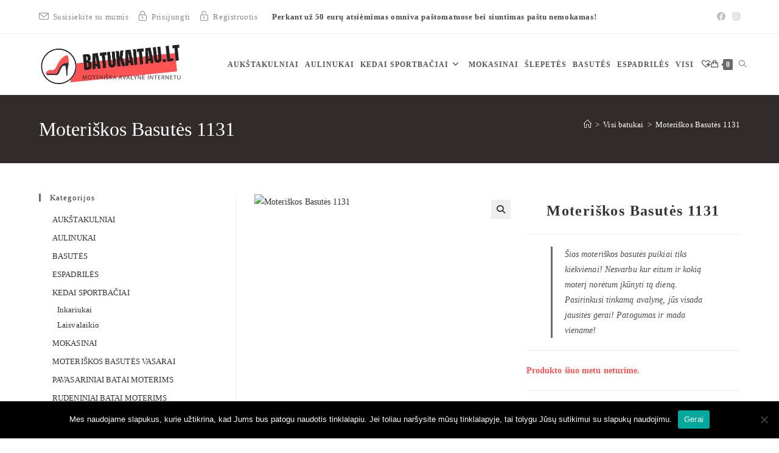

--- FILE ---
content_type: text/html; charset=UTF-8
request_url: https://batukaitau.lt/basutes/moteriskos-basutes-1131/
body_size: 38952
content:
<!DOCTYPE html><html class="html" lang="lt-LT"><head><meta charset="UTF-8"><link rel="profile" href="https://gmpg.org/xfn/11"><link rel="preload" href="https://batukaitau.lt/wp-content/plugins/elementor/assets/lib/font-awesome/webfonts/fa-regular-400.woff2" as="font" crossorigin="anonymous"><link rel="preload" href="https://batukaitau.lt/wp-content/themes/oceanwp/assets/fonts/simple-line-icons/Simple-Line-Icons.woff2?v=2.4.0" as="font" crossorigin="anonymous"><link rel="preload" href="https://batukaitau.lt/wp-content/plugins/elementor/assets/lib/font-awesome/webfonts/fa-brands-400.woff2" as="font" crossorigin="anonymous"><link rel="preload" href="https://batukaitau.lt/wp-content/plugins/elementor/assets/lib/font-awesome/webfonts/fa-solid-900.woff2" as="font" crossorigin="anonymous"><link rel="preload" href="https://batukaitau.lt/wp-content/plugins/ti-woocommerce-wishlist/assets/fonts/tinvwl-webfont.ttf?xu2uyi" as="font" crossorigin="anonymous"><meta name='robots' content='index, follow, max-image-preview:large, max-snippet:-1, max-video-preview:-1' /><style>img:is([sizes="auto" i], [sizes^="auto," i]) { contain-intrinsic-size: 3000px 1500px }</style> <script data-cfasync="false" data-pagespeed-no-defer>var gtm4wp_datalayer_name = "dataLayer";
	var dataLayer = dataLayer || [];
	const gtm4wp_use_sku_instead = false;
	const gtm4wp_currency = 'EUR';
	const gtm4wp_product_per_impression = 10;
	const gtm4wp_clear_ecommerce = false;</script> <meta name="viewport" content="width=device-width, initial-scale=1"><title>Moteriškos Basutės 1131 - Stilinga avalynė kiekvienai! | BatukaiTau.lt</title><meta name="description" content="Moteriškos Basutės 1131 tik pas mus už geriausią kainą! Stilingi ir patogus batukai! Garantuojame, kad kiekviena suras sau tinkančius ir patinkančius bat..." /><link rel="canonical" href="https://batukaitau.lt/basutes/moteriskos-basutes-1131/" /><meta property="og:locale" content="lt_LT" /><meta property="og:type" content="article" /><meta property="og:title" content="Moteriškos Basutės 1131 - Stilinga avalynė kiekvienai! | BatukaiTau.lt" /><meta property="og:description" content="Moteriškos Basutės 1131 tik pas mus už geriausią kainą! Stilingi ir patogus batukai! Garantuojame, kad kiekviena suras sau tinkančius ir patinkančius bat..." /><meta property="og:url" content="https://batukaitau.lt/basutes/moteriskos-basutes-1131/" /><meta property="og:site_name" content="BatukaiTau.lt" /><meta property="article:publisher" content="https://www.facebook.com/BatukaiTauStilinga/" /><meta property="article:modified_time" content="2025-09-25T06:21:25+00:00" /><meta property="og:image" content="https://batukaitau.lt/wp-content/uploads/2021/05/Screenshot_20230608_092816_Chrome.jpg" /><meta property="og:image:width" content="1070" /><meta property="og:image:height" content="1042" /><meta property="og:image:type" content="image/jpeg" /><meta name="twitter:card" content="summary_large_image" /><meta name="twitter:label1" content="Est. reading time" /><meta name="twitter:data1" content="1 minutė" /> <script type="application/ld+json" class="yoast-schema-graph">{"@context":"https://schema.org","@graph":[{"@type":"WebPage","@id":"https://batukaitau.lt/basutes/moteriskos-basutes-1131/","url":"https://batukaitau.lt/basutes/moteriskos-basutes-1131/","name":"Moteriškos Basutės 1131 - Stilinga avalynė kiekvienai! | BatukaiTau.lt","isPartOf":{"@id":"https://batukaitau.lt/#website"},"primaryImageOfPage":{"@id":"https://batukaitau.lt/basutes/moteriskos-basutes-1131/#primaryimage"},"image":{"@id":"https://batukaitau.lt/basutes/moteriskos-basutes-1131/#primaryimage"},"thumbnailUrl":"https://batukaitau.lt/wp-content/uploads/2021/05/Screenshot_20230608_092816_Chrome.jpg","datePublished":"2021-05-17T14:11:02+00:00","dateModified":"2025-09-25T06:21:25+00:00","description":"Moteriškos Basutės 1131 tik pas mus už geriausią kainą! Stilingi ir patogus batukai! Garantuojame, kad kiekviena suras sau tinkančius ir patinkančius bat...","breadcrumb":{"@id":"https://batukaitau.lt/basutes/moteriskos-basutes-1131/#breadcrumb"},"inLanguage":"lt-LT","potentialAction":[{"@type":"ReadAction","target":["https://batukaitau.lt/basutes/moteriskos-basutes-1131/"]}]},{"@type":"ImageObject","inLanguage":"lt-LT","@id":"https://batukaitau.lt/basutes/moteriskos-basutes-1131/#primaryimage","url":"https://batukaitau.lt/wp-content/uploads/2021/05/Screenshot_20230608_092816_Chrome.jpg","contentUrl":"https://batukaitau.lt/wp-content/uploads/2021/05/Screenshot_20230608_092816_Chrome.jpg","width":1070,"height":1042},{"@type":"BreadcrumbList","@id":"https://batukaitau.lt/basutes/moteriskos-basutes-1131/#breadcrumb","itemListElement":[{"@type":"ListItem","position":1,"name":"Batukaitau.lt","item":"https://batukaitau.lt/"},{"@type":"ListItem","position":2,"name":"Visi batukai","item":"https://batukaitau.lt/visi-batukai/"},{"@type":"ListItem","position":3,"name":"Moteriškos Basutės 1131"}]},{"@type":"WebSite","@id":"https://batukaitau.lt/#website","url":"https://batukaitau.lt/","name":"BatukaiTau.lt","description":"Internetinė moteriškos avalynės parduotuvė","publisher":{"@id":"https://batukaitau.lt/#organization"},"potentialAction":[{"@type":"SearchAction","target":{"@type":"EntryPoint","urlTemplate":"https://batukaitau.lt/?s={search_term_string}"},"query-input":{"@type":"PropertyValueSpecification","valueRequired":true,"valueName":"search_term_string"}}],"inLanguage":"lt-LT"},{"@type":"Organization","@id":"https://batukaitau.lt/#organization","name":"Batukaitau.lt","url":"https://batukaitau.lt/","logo":{"@type":"ImageObject","inLanguage":"lt-LT","@id":"https://batukaitau.lt/#/schema/logo/image/","url":"https://batukaitau.lt/wp-content/uploads/2020/06/batukaitaulogo.png","contentUrl":"https://batukaitau.lt/wp-content/uploads/2020/06/batukaitaulogo.png","width":500,"height":500,"caption":"Batukaitau.lt"},"image":{"@id":"https://batukaitau.lt/#/schema/logo/image/"},"sameAs":["https://www.facebook.com/BatukaiTauStilinga/","https://www.instagram.com/batukaitau_/","https://en.wikipedia.org/wiki/Shoe"]}]}</script> <link rel='dns-prefetch' href='//cdnjs.cloudflare.com' /><link rel="alternate" type="application/rss+xml" title="BatukaiTau.lt &raquo; Įrašų RSS srautas" href="https://batukaitau.lt/feed/" /><link rel="alternate" type="application/rss+xml" title="BatukaiTau.lt &raquo; Komentarų RSS srautas" href="https://batukaitau.lt/comments/feed/" /><link rel="alternate" type="application/rss+xml" title="BatukaiTau.lt &raquo; Įrašo „Moteriškos  Basutės 1131“ komentarų RSS srautas" href="https://batukaitau.lt/basutes/moteriskos-basutes-1131/feed/" /><link data-optimized="2" rel="stylesheet" href="https://batukaitau.lt/wp-content/litespeed/css/c6f93025d4d044189cd297cdb6569c06.css?ver=25495" /><style id='wp-block-library-theme-inline-css'>.wp-block-audio :where(figcaption){color:#555;font-size:13px;text-align:center}.is-dark-theme .wp-block-audio :where(figcaption){color:#ffffffa6}.wp-block-audio{margin:0 0 1em}.wp-block-code{border:1px solid #ccc;border-radius:4px;font-family:Menlo,Consolas,monaco,monospace;padding:.8em 1em}.wp-block-embed :where(figcaption){color:#555;font-size:13px;text-align:center}.is-dark-theme .wp-block-embed :where(figcaption){color:#ffffffa6}.wp-block-embed{margin:0 0 1em}.blocks-gallery-caption{color:#555;font-size:13px;text-align:center}.is-dark-theme .blocks-gallery-caption{color:#ffffffa6}:root :where(.wp-block-image figcaption){color:#555;font-size:13px;text-align:center}.is-dark-theme :root :where(.wp-block-image figcaption){color:#ffffffa6}.wp-block-image{margin:0 0 1em}.wp-block-pullquote{border-bottom:4px solid;border-top:4px solid;color:currentColor;margin-bottom:1.75em}.wp-block-pullquote cite,.wp-block-pullquote footer,.wp-block-pullquote__citation{color:currentColor;font-size:.8125em;font-style:normal;text-transform:uppercase}.wp-block-quote{border-left:.25em solid;margin:0 0 1.75em;padding-left:1em}.wp-block-quote cite,.wp-block-quote footer{color:currentColor;font-size:.8125em;font-style:normal;position:relative}.wp-block-quote:where(.has-text-align-right){border-left:none;border-right:.25em solid;padding-left:0;padding-right:1em}.wp-block-quote:where(.has-text-align-center){border:none;padding-left:0}.wp-block-quote.is-large,.wp-block-quote.is-style-large,.wp-block-quote:where(.is-style-plain){border:none}.wp-block-search .wp-block-search__label{font-weight:700}.wp-block-search__button{border:1px solid #ccc;padding:.375em .625em}:where(.wp-block-group.has-background){padding:1.25em 2.375em}.wp-block-separator.has-css-opacity{opacity:.4}.wp-block-separator{border:none;border-bottom:2px solid;margin-left:auto;margin-right:auto}.wp-block-separator.has-alpha-channel-opacity{opacity:1}.wp-block-separator:not(.is-style-wide):not(.is-style-dots){width:100px}.wp-block-separator.has-background:not(.is-style-dots){border-bottom:none;height:1px}.wp-block-separator.has-background:not(.is-style-wide):not(.is-style-dots){height:2px}.wp-block-table{margin:0 0 1em}.wp-block-table td,.wp-block-table th{word-break:normal}.wp-block-table :where(figcaption){color:#555;font-size:13px;text-align:center}.is-dark-theme .wp-block-table :where(figcaption){color:#ffffffa6}.wp-block-video :where(figcaption){color:#555;font-size:13px;text-align:center}.is-dark-theme .wp-block-video :where(figcaption){color:#ffffffa6}.wp-block-video{margin:0 0 1em}:root :where(.wp-block-template-part.has-background){margin-bottom:0;margin-top:0;padding:1.25em 2.375em}</style><style id='classic-theme-styles-inline-css'>/*! This file is auto-generated */
.wp-block-button__link{color:#fff;background-color:#32373c;border-radius:9999px;box-shadow:none;text-decoration:none;padding:calc(.667em + 2px) calc(1.333em + 2px);font-size:1.125em}.wp-block-file__button{background:#32373c;color:#fff;text-decoration:none}</style><style id='global-styles-inline-css'>:root{--wp--preset--aspect-ratio--square: 1;--wp--preset--aspect-ratio--4-3: 4/3;--wp--preset--aspect-ratio--3-4: 3/4;--wp--preset--aspect-ratio--3-2: 3/2;--wp--preset--aspect-ratio--2-3: 2/3;--wp--preset--aspect-ratio--16-9: 16/9;--wp--preset--aspect-ratio--9-16: 9/16;--wp--preset--color--black: #000000;--wp--preset--color--cyan-bluish-gray: #abb8c3;--wp--preset--color--white: #ffffff;--wp--preset--color--pale-pink: #f78da7;--wp--preset--color--vivid-red: #cf2e2e;--wp--preset--color--luminous-vivid-orange: #ff6900;--wp--preset--color--luminous-vivid-amber: #fcb900;--wp--preset--color--light-green-cyan: #7bdcb5;--wp--preset--color--vivid-green-cyan: #00d084;--wp--preset--color--pale-cyan-blue: #8ed1fc;--wp--preset--color--vivid-cyan-blue: #0693e3;--wp--preset--color--vivid-purple: #9b51e0;--wp--preset--gradient--vivid-cyan-blue-to-vivid-purple: linear-gradient(135deg,rgba(6,147,227,1) 0%,rgb(155,81,224) 100%);--wp--preset--gradient--light-green-cyan-to-vivid-green-cyan: linear-gradient(135deg,rgb(122,220,180) 0%,rgb(0,208,130) 100%);--wp--preset--gradient--luminous-vivid-amber-to-luminous-vivid-orange: linear-gradient(135deg,rgba(252,185,0,1) 0%,rgba(255,105,0,1) 100%);--wp--preset--gradient--luminous-vivid-orange-to-vivid-red: linear-gradient(135deg,rgba(255,105,0,1) 0%,rgb(207,46,46) 100%);--wp--preset--gradient--very-light-gray-to-cyan-bluish-gray: linear-gradient(135deg,rgb(238,238,238) 0%,rgb(169,184,195) 100%);--wp--preset--gradient--cool-to-warm-spectrum: linear-gradient(135deg,rgb(74,234,220) 0%,rgb(151,120,209) 20%,rgb(207,42,186) 40%,rgb(238,44,130) 60%,rgb(251,105,98) 80%,rgb(254,248,76) 100%);--wp--preset--gradient--blush-light-purple: linear-gradient(135deg,rgb(255,206,236) 0%,rgb(152,150,240) 100%);--wp--preset--gradient--blush-bordeaux: linear-gradient(135deg,rgb(254,205,165) 0%,rgb(254,45,45) 50%,rgb(107,0,62) 100%);--wp--preset--gradient--luminous-dusk: linear-gradient(135deg,rgb(255,203,112) 0%,rgb(199,81,192) 50%,rgb(65,88,208) 100%);--wp--preset--gradient--pale-ocean: linear-gradient(135deg,rgb(255,245,203) 0%,rgb(182,227,212) 50%,rgb(51,167,181) 100%);--wp--preset--gradient--electric-grass: linear-gradient(135deg,rgb(202,248,128) 0%,rgb(113,206,126) 100%);--wp--preset--gradient--midnight: linear-gradient(135deg,rgb(2,3,129) 0%,rgb(40,116,252) 100%);--wp--preset--font-size--small: 13px;--wp--preset--font-size--medium: 20px;--wp--preset--font-size--large: 36px;--wp--preset--font-size--x-large: 42px;--wp--preset--spacing--20: 0.44rem;--wp--preset--spacing--30: 0.67rem;--wp--preset--spacing--40: 1rem;--wp--preset--spacing--50: 1.5rem;--wp--preset--spacing--60: 2.25rem;--wp--preset--spacing--70: 3.38rem;--wp--preset--spacing--80: 5.06rem;--wp--preset--shadow--natural: 6px 6px 9px rgba(0, 0, 0, 0.2);--wp--preset--shadow--deep: 12px 12px 50px rgba(0, 0, 0, 0.4);--wp--preset--shadow--sharp: 6px 6px 0px rgba(0, 0, 0, 0.2);--wp--preset--shadow--outlined: 6px 6px 0px -3px rgba(255, 255, 255, 1), 6px 6px rgba(0, 0, 0, 1);--wp--preset--shadow--crisp: 6px 6px 0px rgba(0, 0, 0, 1);}:where(.is-layout-flex){gap: 0.5em;}:where(.is-layout-grid){gap: 0.5em;}body .is-layout-flex{display: flex;}.is-layout-flex{flex-wrap: wrap;align-items: center;}.is-layout-flex > :is(*, div){margin: 0;}body .is-layout-grid{display: grid;}.is-layout-grid > :is(*, div){margin: 0;}:where(.wp-block-columns.is-layout-flex){gap: 2em;}:where(.wp-block-columns.is-layout-grid){gap: 2em;}:where(.wp-block-post-template.is-layout-flex){gap: 1.25em;}:where(.wp-block-post-template.is-layout-grid){gap: 1.25em;}.has-black-color{color: var(--wp--preset--color--black) !important;}.has-cyan-bluish-gray-color{color: var(--wp--preset--color--cyan-bluish-gray) !important;}.has-white-color{color: var(--wp--preset--color--white) !important;}.has-pale-pink-color{color: var(--wp--preset--color--pale-pink) !important;}.has-vivid-red-color{color: var(--wp--preset--color--vivid-red) !important;}.has-luminous-vivid-orange-color{color: var(--wp--preset--color--luminous-vivid-orange) !important;}.has-luminous-vivid-amber-color{color: var(--wp--preset--color--luminous-vivid-amber) !important;}.has-light-green-cyan-color{color: var(--wp--preset--color--light-green-cyan) !important;}.has-vivid-green-cyan-color{color: var(--wp--preset--color--vivid-green-cyan) !important;}.has-pale-cyan-blue-color{color: var(--wp--preset--color--pale-cyan-blue) !important;}.has-vivid-cyan-blue-color{color: var(--wp--preset--color--vivid-cyan-blue) !important;}.has-vivid-purple-color{color: var(--wp--preset--color--vivid-purple) !important;}.has-black-background-color{background-color: var(--wp--preset--color--black) !important;}.has-cyan-bluish-gray-background-color{background-color: var(--wp--preset--color--cyan-bluish-gray) !important;}.has-white-background-color{background-color: var(--wp--preset--color--white) !important;}.has-pale-pink-background-color{background-color: var(--wp--preset--color--pale-pink) !important;}.has-vivid-red-background-color{background-color: var(--wp--preset--color--vivid-red) !important;}.has-luminous-vivid-orange-background-color{background-color: var(--wp--preset--color--luminous-vivid-orange) !important;}.has-luminous-vivid-amber-background-color{background-color: var(--wp--preset--color--luminous-vivid-amber) !important;}.has-light-green-cyan-background-color{background-color: var(--wp--preset--color--light-green-cyan) !important;}.has-vivid-green-cyan-background-color{background-color: var(--wp--preset--color--vivid-green-cyan) !important;}.has-pale-cyan-blue-background-color{background-color: var(--wp--preset--color--pale-cyan-blue) !important;}.has-vivid-cyan-blue-background-color{background-color: var(--wp--preset--color--vivid-cyan-blue) !important;}.has-vivid-purple-background-color{background-color: var(--wp--preset--color--vivid-purple) !important;}.has-black-border-color{border-color: var(--wp--preset--color--black) !important;}.has-cyan-bluish-gray-border-color{border-color: var(--wp--preset--color--cyan-bluish-gray) !important;}.has-white-border-color{border-color: var(--wp--preset--color--white) !important;}.has-pale-pink-border-color{border-color: var(--wp--preset--color--pale-pink) !important;}.has-vivid-red-border-color{border-color: var(--wp--preset--color--vivid-red) !important;}.has-luminous-vivid-orange-border-color{border-color: var(--wp--preset--color--luminous-vivid-orange) !important;}.has-luminous-vivid-amber-border-color{border-color: var(--wp--preset--color--luminous-vivid-amber) !important;}.has-light-green-cyan-border-color{border-color: var(--wp--preset--color--light-green-cyan) !important;}.has-vivid-green-cyan-border-color{border-color: var(--wp--preset--color--vivid-green-cyan) !important;}.has-pale-cyan-blue-border-color{border-color: var(--wp--preset--color--pale-cyan-blue) !important;}.has-vivid-cyan-blue-border-color{border-color: var(--wp--preset--color--vivid-cyan-blue) !important;}.has-vivid-purple-border-color{border-color: var(--wp--preset--color--vivid-purple) !important;}.has-vivid-cyan-blue-to-vivid-purple-gradient-background{background: var(--wp--preset--gradient--vivid-cyan-blue-to-vivid-purple) !important;}.has-light-green-cyan-to-vivid-green-cyan-gradient-background{background: var(--wp--preset--gradient--light-green-cyan-to-vivid-green-cyan) !important;}.has-luminous-vivid-amber-to-luminous-vivid-orange-gradient-background{background: var(--wp--preset--gradient--luminous-vivid-amber-to-luminous-vivid-orange) !important;}.has-luminous-vivid-orange-to-vivid-red-gradient-background{background: var(--wp--preset--gradient--luminous-vivid-orange-to-vivid-red) !important;}.has-very-light-gray-to-cyan-bluish-gray-gradient-background{background: var(--wp--preset--gradient--very-light-gray-to-cyan-bluish-gray) !important;}.has-cool-to-warm-spectrum-gradient-background{background: var(--wp--preset--gradient--cool-to-warm-spectrum) !important;}.has-blush-light-purple-gradient-background{background: var(--wp--preset--gradient--blush-light-purple) !important;}.has-blush-bordeaux-gradient-background{background: var(--wp--preset--gradient--blush-bordeaux) !important;}.has-luminous-dusk-gradient-background{background: var(--wp--preset--gradient--luminous-dusk) !important;}.has-pale-ocean-gradient-background{background: var(--wp--preset--gradient--pale-ocean) !important;}.has-electric-grass-gradient-background{background: var(--wp--preset--gradient--electric-grass) !important;}.has-midnight-gradient-background{background: var(--wp--preset--gradient--midnight) !important;}.has-small-font-size{font-size: var(--wp--preset--font-size--small) !important;}.has-medium-font-size{font-size: var(--wp--preset--font-size--medium) !important;}.has-large-font-size{font-size: var(--wp--preset--font-size--large) !important;}.has-x-large-font-size{font-size: var(--wp--preset--font-size--x-large) !important;}
:where(.wp-block-post-template.is-layout-flex){gap: 1.25em;}:where(.wp-block-post-template.is-layout-grid){gap: 1.25em;}
:where(.wp-block-columns.is-layout-flex){gap: 2em;}:where(.wp-block-columns.is-layout-grid){gap: 2em;}
:root :where(.wp-block-pullquote){font-size: 1.5em;line-height: 1.6;}</style><style id='woocommerce-inline-inline-css'>.woocommerce form .form-row .required { visibility: visible; }</style><link rel='stylesheet' id='select2css-css' href='//cdnjs.cloudflare.com/ajax/libs/select2/4.0.7/css/select2.css?ver=1.0' media='all' /><style id='woo-variation-swatches-inline-css'>:root {
--wvs-tick:url("data:image/svg+xml;utf8,%3Csvg filter='drop-shadow(0px 0px 2px rgb(0 0 0 / .8))' xmlns='http://www.w3.org/2000/svg'  viewBox='0 0 30 30'%3E%3Cpath fill='none' stroke='%23ffffff' stroke-linecap='round' stroke-linejoin='round' stroke-width='4' d='M4 16L11 23 27 7'/%3E%3C/svg%3E");

--wvs-cross:url("data:image/svg+xml;utf8,%3Csvg filter='drop-shadow(0px 0px 5px rgb(255 255 255 / .6))' xmlns='http://www.w3.org/2000/svg' width='72px' height='72px' viewBox='0 0 24 24'%3E%3Cpath fill='none' stroke='%23ff0000' stroke-linecap='round' stroke-width='0.6' d='M5 5L19 19M19 5L5 19'/%3E%3C/svg%3E");
--wvs-single-product-item-width:30px;
--wvs-single-product-item-height:30px;
--wvs-single-product-item-font-size:16px}</style><link rel='preload' as='font' type='font/woff2' crossorigin='anonymous' id='tinvwl-webfont-font-css' href='https://batukaitau.lt/wp-content/plugins/ti-woocommerce-wishlist/assets/fonts/tinvwl-webfont.woff2?ver=xu2uyi' media='all' /><style id='oceanwp-style-inline-css'>div.wpforms-container-full .wpforms-form input[type=submit]:hover,
			div.wpforms-container-full .wpforms-form input[type=submit]:focus,
			div.wpforms-container-full .wpforms-form input[type=submit]:active,
			div.wpforms-container-full .wpforms-form button[type=submit]:hover,
			div.wpforms-container-full .wpforms-form button[type=submit]:focus,
			div.wpforms-container-full .wpforms-form button[type=submit]:active,
			div.wpforms-container-full .wpforms-form .wpforms-page-button:hover,
			div.wpforms-container-full .wpforms-form .wpforms-page-button:active,
			div.wpforms-container-full .wpforms-form .wpforms-page-button:focus {
				border: none;
			}</style><style id='woo-product-widgets-for-elementor-inline-css'>@font-face {
			font-family: "WooCommerce";
			src: url("https://batukaitau.lt/wp-content/plugins/woocommerce/assets/fonts/WooCommerce.eot");
			src: url("https://batukaitau.lt/wp-content/plugins/woocommerce/assets/fonts/WooCommerce.eot?#iefix") format("embedded-opentype"),
				url("https://batukaitau.lt/wp-content/plugins/woocommerce/assets/fonts/WooCommerce.woff") format("woff"),
				url("https://batukaitau.lt/wp-content/plugins/woocommerce/assets/fonts/WooCommerce.ttf") format("truetype"),
				url("https://batukaitau.lt/wp-content/plugins/woocommerce/assets/fonts/WooCommerce.svg#WooCommerce") format("svg");
			font-weight: normal;
			font-style: normal;
			}</style> <script src="https://batukaitau.lt/wp-includes/js/jquery/jquery.min.js?ver=3.7.1" id="jquery-core-js"></script> <script src="https://batukaitau.lt/wp-includes/js/jquery/jquery-migrate.min.js?ver=3.4.1" id="jquery-migrate-js"></script> <script id="cookie-notice-front-js-before">var cnArgs = {"ajaxUrl":"https:\/\/batukaitau.lt\/wp-admin\/admin-ajax.php","nonce":"deeed85072","hideEffect":"fade","position":"bottom","onScroll":false,"onScrollOffset":100,"onClick":false,"cookieName":"cookie_notice_accepted","cookieTime":2592000,"cookieTimeRejected":2592000,"globalCookie":false,"redirection":false,"cache":true,"revokeCookies":false,"revokeCookiesOpt":"automatic"};</script> <script src="https://batukaitau.lt/wp-content/plugins/cookie-notice/js/front.min.js?ver=2.5.10" id="cookie-notice-front-js"></script> <script src="https://batukaitau.lt/wp-content/plugins/woocommerce/assets/js/jquery-blockui/jquery.blockUI.min.js?ver=2.7.0-wc.10.3.7" id="wc-jquery-blockui-js" data-wp-strategy="defer"></script> <script id="wc-add-to-cart-js-extra">var wc_add_to_cart_params = {"ajax_url":"\/wp-admin\/admin-ajax.php","wc_ajax_url":"\/?wc-ajax=%%endpoint%%","i18n_view_cart":"Krep\u0161elis","cart_url":"https:\/\/batukaitau.lt\/mano-krepselis\/","is_cart":"","cart_redirect_after_add":"no"};</script> <script src="https://batukaitau.lt/wp-content/plugins/woocommerce/assets/js/frontend/add-to-cart.min.js?ver=10.3.7" id="wc-add-to-cart-js" defer data-wp-strategy="defer"></script> <script src="https://batukaitau.lt/wp-content/plugins/woocommerce/assets/js/zoom/jquery.zoom.min.js?ver=1.7.21-wc.10.3.7" id="wc-zoom-js" defer data-wp-strategy="defer"></script> <script src="https://batukaitau.lt/wp-content/plugins/woocommerce/assets/js/flexslider/jquery.flexslider.min.js?ver=2.7.2-wc.10.3.7" id="wc-flexslider-js" defer data-wp-strategy="defer"></script> <script src="https://batukaitau.lt/wp-content/plugins/woocommerce/assets/js/photoswipe/photoswipe.min.js?ver=4.1.1-wc.10.3.7" id="wc-photoswipe-js" defer data-wp-strategy="defer"></script> <script src="https://batukaitau.lt/wp-content/plugins/woocommerce/assets/js/photoswipe/photoswipe-ui-default.min.js?ver=4.1.1-wc.10.3.7" id="wc-photoswipe-ui-default-js" defer data-wp-strategy="defer"></script> <script id="wc-single-product-js-extra">var wc_single_product_params = {"i18n_required_rating_text":"Pasirinkite \u012fvertinim\u0105","i18n_rating_options":["1 i\u0161 5 \u017evaig\u017edu\u010di\u0173","2 i\u0161 5 \u017evaig\u017edu\u010di\u0173","3 i\u0161 5 \u017evaig\u017edu\u010di\u0173","4 i\u0161 5 \u017evaig\u017edu\u010di\u0173","5 i\u0161 5 \u017evaig\u017edu\u010di\u0173"],"i18n_product_gallery_trigger_text":"View full-screen image gallery","review_rating_required":"yes","flexslider":{"rtl":false,"animation":"slide","smoothHeight":true,"directionNav":false,"controlNav":"thumbnails","slideshow":false,"animationSpeed":500,"animationLoop":false,"allowOneSlide":false},"zoom_enabled":"1","zoom_options":[],"photoswipe_enabled":"1","photoswipe_options":{"shareEl":false,"closeOnScroll":false,"history":false,"hideAnimationDuration":0,"showAnimationDuration":0},"flexslider_enabled":"1"};</script> <script src="https://batukaitau.lt/wp-content/plugins/woocommerce/assets/js/frontend/single-product.min.js?ver=10.3.7" id="wc-single-product-js" defer data-wp-strategy="defer"></script> <script src="https://batukaitau.lt/wp-content/plugins/woocommerce/assets/js/js-cookie/js.cookie.min.js?ver=2.1.4-wc.10.3.7" id="wc-js-cookie-js" data-wp-strategy="defer"></script> <script id="woocommerce-js-extra">var woocommerce_params = {"ajax_url":"\/wp-admin\/admin-ajax.php","wc_ajax_url":"\/?wc-ajax=%%endpoint%%","i18n_password_show":"Rodyti slapta\u017eod\u012f","i18n_password_hide":"Sl\u0117pti slapta\u017eod\u012f"};</script> <script src="https://batukaitau.lt/wp-content/plugins/woocommerce/assets/js/frontend/woocommerce.min.js?ver=10.3.7" id="woocommerce-js" defer data-wp-strategy="defer"></script> <script src="https://batukaitau.lt/wp-content/plugins/happy-elementor-addons/assets/vendor/dom-purify/purify.min.js?ver=3.1.6" id="dom-purify-js"></script> <link rel="https://api.w.org/" href="https://batukaitau.lt/wp-json/" /><link rel="alternate" title="JSON" type="application/json" href="https://batukaitau.lt/wp-json/wp/v2/product/8784" /><link rel="EditURI" type="application/rsd+xml" title="RSD" href="https://batukaitau.lt/xmlrpc.php?rsd" /><link rel='shortlink' href='https://batukaitau.lt/?p=8784' /><link rel="alternate" title="oEmbed (JSON)" type="application/json+oembed" href="https://batukaitau.lt/wp-json/oembed/1.0/embed?url=https%3A%2F%2Fbatukaitau.lt%2Fbasutes%2Fmoteriskos-basutes-1131%2F" /><link rel="alternate" title="oEmbed (XML)" type="text/xml+oembed" href="https://batukaitau.lt/wp-json/oembed/1.0/embed?url=https%3A%2F%2Fbatukaitau.lt%2Fbasutes%2Fmoteriskos-basutes-1131%2F&#038;format=xml" /><style></style>
 <script data-cfasync="false" data-pagespeed-no-defer type="text/javascript">var dataLayer_content = {"visitorEmail":"","visitorEmailHash":"","visitorIP":"18.222.128.44","pagePostType":"product","pagePostType2":"single-product","pagePostAuthor":"BatukaiTau","browserName":"","browserVersion":"","browserEngineName":"","browserEngineVersion":"","customerTotalOrders":0,"customerTotalOrderValue":0,"customerFirstName":"","customerLastName":"","customerBillingFirstName":"","customerBillingLastName":"","customerBillingCompany":"","customerBillingAddress1":"","customerBillingAddress2":"","customerBillingCity":"","customerBillingState":"","customerBillingPostcode":"","customerBillingCountry":"","customerBillingEmail":"","customerBillingEmailHash":"","customerBillingPhone":"","customerShippingFirstName":"","customerShippingLastName":"","customerShippingCompany":"","customerShippingAddress1":"","customerShippingAddress2":"","customerShippingCity":"","customerShippingState":"","customerShippingPostcode":"","customerShippingCountry":"","cartContent":{"totals":{"applied_coupons":[],"discount_total":0,"subtotal":0,"total":0},"items":[]},"productRatingCounts":[],"productAverageRating":0,"productReviewCount":0,"productType":"variable","productIsVariable":1};
	dataLayer.push( dataLayer_content );</script> <script data-cfasync="false">(function(w,d,s,l,i){w[l]=w[l]||[];w[l].push({'gtm.start':
new Date().getTime(),event:'gtm.js'});var f=d.getElementsByTagName(s)[0],
j=d.createElement(s),dl=l!='dataLayer'?'&l='+l:'';j.async=true;j.src=
'//www.googletagmanager.com/gtm.js?id='+i+dl;f.parentNode.insertBefore(j,f);
})(window,document,'script','dataLayer','GTM-TQDZQHV');</script> 	<noscript><style>.woocommerce-product-gallery{ opacity: 1 !important; }</style></noscript><meta name="generator" content="Elementor 3.33.4; features: additional_custom_breakpoints; settings: css_print_method-external, google_font-enabled, font_display-auto"><style>.e-con.e-parent:nth-of-type(n+4):not(.e-lazyloaded):not(.e-no-lazyload),
				.e-con.e-parent:nth-of-type(n+4):not(.e-lazyloaded):not(.e-no-lazyload) * {
					background-image: none !important;
				}
				@media screen and (max-height: 1024px) {
					.e-con.e-parent:nth-of-type(n+3):not(.e-lazyloaded):not(.e-no-lazyload),
					.e-con.e-parent:nth-of-type(n+3):not(.e-lazyloaded):not(.e-no-lazyload) * {
						background-image: none !important;
					}
				}
				@media screen and (max-height: 640px) {
					.e-con.e-parent:nth-of-type(n+2):not(.e-lazyloaded):not(.e-no-lazyload),
					.e-con.e-parent:nth-of-type(n+2):not(.e-lazyloaded):not(.e-no-lazyload) * {
						background-image: none !important;
					}
				}</style><link rel="icon" href="https://batukaitau.lt/wp-content/uploads/2020/06/cropped-batukaitau_favico-removebg-preview-1-32x32.png" sizes="32x32" /><link rel="icon" href="https://batukaitau.lt/wp-content/uploads/2020/06/cropped-batukaitau_favico-removebg-preview-1-192x192.png" sizes="192x192" /><link rel="apple-touch-icon" href="https://batukaitau.lt/wp-content/uploads/2020/06/cropped-batukaitau_favico-removebg-preview-1-180x180.png" /><meta name="msapplication-TileImage" content="https://batukaitau.lt/wp-content/uploads/2020/06/cropped-batukaitau_favico-removebg-preview-1-270x270.png" /><style id="wp-custom-css">.woocommerce .owp-btn-normal .summary form button.button,.woocommerce .owp-btn-big .summary form button.button,.woocommerce .owp-btn-very-big .summary form button.button{margin-top:10px}.woocommerce button.button{padding:6px}.woocommerce div.product form.cart div.quantity{padding-right:100px;padding-bottom:10px}.woocommerce div.product .product_title{padding-top:10px;text-align:center}.price,.amount{text-align:center}.woocommerce div.product form.cart .variations .reset_variations{margin-top:30px}.widget_product_categories li a::before,.widget_layered_nav li a::before{display:none}.widget_product_categories li a,.widget_layered_nav li a{text-transform:uppercase}.woocommerce ul.products li.product .woo-entry-inner li{margin-bottom:0;line-height:0}.woocommerce ul.products li.product .woo-entry-inner li:last-child{margin-top:15px}/* Hero Title */.elementor-element.hero-title .elementor-widget-container{display:inline-block}/* Footer Callout */.store-callout .icon-box-icon,.store-callout .icon-box-heading{display:table-cell;vertical-align:middle}.store-callout .icon-box-icon{height:1em;width:1em;line-height:1em}.store-callout .icon-box-icon i{color:#5b4f4f;font-size:34px;margin-right:15px}.store-callout .icon-box-heading{font-size:15px;font-weight:400;margin:0;color:#ffffff;letter-spacing:1px;text-transform:capitalize}@media screen and (max-width:767px){.store-callout .icon-box-icon{display:none}.store-callout .icon-box-heading{display:block;text-align:center}}/* Footer Borders */#footer-widgets .contact-info-widget i,#footer-widgets .oceanwp-recent-posts li,#footer-widgets .social-widget li a,#footer-widgets .woocommerce ul.product_list_widget li{border-color:rgba(255,255,255,0.2)}/* Footer Products */#footer-widgets .price del,#footer-widgets del .amount{color:#ddd}/* Footer Tags */#footer-widgets .tagcloud a{background-color:rgba(255,255,255,0.1);border-color:rgba(255,255,255,0.1)}#footer-widgets .tagcloud a:hover{background-color:rgba(255,255,255,0.2);color:#fff;border-color:rgba(255,255,255,0.2)}</style><style type="text/css">/* Colors */.woocommerce-MyAccount-navigation ul li a:before,.woocommerce-checkout .woocommerce-info a,.woocommerce-checkout #payment ul.payment_methods .wc_payment_method>input[type=radio]:first-child:checked+label:before,.woocommerce-checkout #payment .payment_method_paypal .about_paypal,.woocommerce ul.products li.product li.category a:hover,.woocommerce ul.products li.product .button:hover,.woocommerce ul.products li.product .product-inner .added_to_cart:hover,.product_meta .posted_in a:hover,.product_meta .tagged_as a:hover,.woocommerce div.product .woocommerce-tabs ul.tabs li a:hover,.woocommerce div.product .woocommerce-tabs ul.tabs li.active a,.woocommerce .oceanwp-grid-list a.active,.woocommerce .oceanwp-grid-list a:hover,.woocommerce .oceanwp-off-canvas-filter:hover,.widget_shopping_cart ul.cart_list li .owp-grid-wrap .owp-grid a.remove:hover,.widget_product_categories li a:hover ~ .count,.widget_layered_nav li a:hover ~ .count,.woocommerce ul.products li.product:not(.product-category) .woo-entry-buttons li a:hover,a:hover,a.light:hover,.theme-heading .text::before,.theme-heading .text::after,#top-bar-content >a:hover,#top-bar-social li.oceanwp-email a:hover,#site-navigation-wrap .dropdown-menu >li >a:hover,#site-header.medium-header #medium-searchform button:hover,.oceanwp-mobile-menu-icon a:hover,.blog-entry.post .blog-entry-header .entry-title a:hover,.blog-entry.post .blog-entry-readmore a:hover,.blog-entry.thumbnail-entry .blog-entry-category a,ul.meta li a:hover,.dropcap,.single nav.post-navigation .nav-links .title,body .related-post-title a:hover,body #wp-calendar caption,body .contact-info-widget.default i,body .contact-info-widget.big-icons i,body .custom-links-widget .oceanwp-custom-links li a:hover,body .custom-links-widget .oceanwp-custom-links li a:hover:before,body .posts-thumbnails-widget li a:hover,body .social-widget li.oceanwp-email a:hover,.comment-author .comment-meta .comment-reply-link,#respond #cancel-comment-reply-link:hover,#footer-widgets .footer-box a:hover,#footer-bottom a:hover,#footer-bottom #footer-bottom-menu a:hover,.sidr a:hover,.sidr-class-dropdown-toggle:hover,.sidr-class-menu-item-has-children.active >a,.sidr-class-menu-item-has-children.active >a >.sidr-class-dropdown-toggle,input[type=checkbox]:checked:before{color:#6b6b6b}.woocommerce .oceanwp-grid-list a.active .owp-icon use,.woocommerce .oceanwp-grid-list a:hover .owp-icon use,.single nav.post-navigation .nav-links .title .owp-icon use,.blog-entry.post .blog-entry-readmore a:hover .owp-icon use,body .contact-info-widget.default .owp-icon use,body .contact-info-widget.big-icons .owp-icon use{stroke:#6b6b6b}.woocommerce div.product div.images .open-image,.wcmenucart-details.count,.woocommerce-message a,.woocommerce-error a,.woocommerce-info a,.woocommerce .widget_price_filter .ui-slider .ui-slider-handle,.woocommerce .widget_price_filter .ui-slider .ui-slider-range,.owp-product-nav li a.owp-nav-link:hover,.woocommerce div.product.owp-tabs-layout-vertical .woocommerce-tabs ul.tabs li a:after,.woocommerce .widget_product_categories li.current-cat >a ~ .count,.woocommerce .widget_product_categories li.current-cat >a:before,.woocommerce .widget_layered_nav li.chosen a ~ .count,.woocommerce .widget_layered_nav li.chosen a:before,#owp-checkout-timeline .active .timeline-wrapper,.bag-style:hover .wcmenucart-cart-icon .wcmenucart-count,.show-cart .wcmenucart-cart-icon .wcmenucart-count,.woocommerce ul.products li.product:not(.product-category) .image-wrap .button,input[type="button"],input[type="reset"],input[type="submit"],button[type="submit"],.button,#site-navigation-wrap .dropdown-menu >li.btn >a >span,.thumbnail:hover i,.thumbnail:hover .link-post-svg-icon,.post-quote-content,.omw-modal .omw-close-modal,body .contact-info-widget.big-icons li:hover i,body .contact-info-widget.big-icons li:hover .owp-icon,body div.wpforms-container-full .wpforms-form input[type=submit],body div.wpforms-container-full .wpforms-form button[type=submit],body div.wpforms-container-full .wpforms-form .wpforms-page-button,.wp-element-button,.wp-block-button__link{background-color:#6b6b6b}.current-shop-items-dropdown{border-top-color:#6b6b6b}.woocommerce div.product .woocommerce-tabs ul.tabs li.active a{border-bottom-color:#6b6b6b}.wcmenucart-details.count:before{border-color:#6b6b6b}.woocommerce ul.products li.product .button:hover{border-color:#6b6b6b}.woocommerce ul.products li.product .product-inner .added_to_cart:hover{border-color:#6b6b6b}.woocommerce div.product .woocommerce-tabs ul.tabs li.active a{border-color:#6b6b6b}.woocommerce .oceanwp-grid-list a.active{border-color:#6b6b6b}.woocommerce .oceanwp-grid-list a:hover{border-color:#6b6b6b}.woocommerce .oceanwp-off-canvas-filter:hover{border-color:#6b6b6b}.owp-product-nav li a.owp-nav-link:hover{border-color:#6b6b6b}.widget_shopping_cart_content .buttons .button:first-child:hover{border-color:#6b6b6b}.widget_shopping_cart ul.cart_list li .owp-grid-wrap .owp-grid a.remove:hover{border-color:#6b6b6b}.widget_product_categories li a:hover ~ .count{border-color:#6b6b6b}.woocommerce .widget_product_categories li.current-cat >a ~ .count{border-color:#6b6b6b}.woocommerce .widget_product_categories li.current-cat >a:before{border-color:#6b6b6b}.widget_layered_nav li a:hover ~ .count{border-color:#6b6b6b}.woocommerce .widget_layered_nav li.chosen a ~ .count{border-color:#6b6b6b}.woocommerce .widget_layered_nav li.chosen a:before{border-color:#6b6b6b}#owp-checkout-timeline.arrow .active .timeline-wrapper:before{border-top-color:#6b6b6b;border-bottom-color:#6b6b6b}#owp-checkout-timeline.arrow .active .timeline-wrapper:after{border-left-color:#6b6b6b;border-right-color:#6b6b6b}.bag-style:hover .wcmenucart-cart-icon .wcmenucart-count{border-color:#6b6b6b}.bag-style:hover .wcmenucart-cart-icon .wcmenucart-count:after{border-color:#6b6b6b}.show-cart .wcmenucart-cart-icon .wcmenucart-count{border-color:#6b6b6b}.show-cart .wcmenucart-cart-icon .wcmenucart-count:after{border-color:#6b6b6b}.woocommerce ul.products li.product:not(.product-category) .woo-product-gallery .active a{border-color:#6b6b6b}.woocommerce ul.products li.product:not(.product-category) .woo-product-gallery a:hover{border-color:#6b6b6b}.widget-title{border-color:#6b6b6b}blockquote{border-color:#6b6b6b}.wp-block-quote{border-color:#6b6b6b}#searchform-dropdown{border-color:#6b6b6b}.dropdown-menu .sub-menu{border-color:#6b6b6b}.blog-entry.large-entry .blog-entry-readmore a:hover{border-color:#6b6b6b}.oceanwp-newsletter-form-wrap input[type="email"]:focus{border-color:#6b6b6b}.social-widget li.oceanwp-email a:hover{border-color:#6b6b6b}#respond #cancel-comment-reply-link:hover{border-color:#6b6b6b}body .contact-info-widget.big-icons li:hover i{border-color:#6b6b6b}body .contact-info-widget.big-icons li:hover .owp-icon{border-color:#6b6b6b}#footer-widgets .oceanwp-newsletter-form-wrap input[type="email"]:focus{border-color:#6b6b6b}.woocommerce div.product div.images .open-image:hover,.woocommerce-error a:hover,.woocommerce-info a:hover,.woocommerce-message a:hover,.woocommerce-message a:focus,.woocommerce .button:focus,.woocommerce ul.products li.product:not(.product-category) .image-wrap .button:hover,input[type="button"]:hover,input[type="reset"]:hover,input[type="submit"]:hover,button[type="submit"]:hover,input[type="button"]:focus,input[type="reset"]:focus,input[type="submit"]:focus,button[type="submit"]:focus,.button:hover,.button:focus,#site-navigation-wrap .dropdown-menu >li.btn >a:hover >span,.post-quote-author,.omw-modal .omw-close-modal:hover,body div.wpforms-container-full .wpforms-form input[type=submit]:hover,body div.wpforms-container-full .wpforms-form button[type=submit]:hover,body div.wpforms-container-full .wpforms-form .wpforms-page-button:hover,.wp-element-button:hover,.wp-block-button__link:hover{background-color:#322b2b}.woocommerce table.shop_table,.woocommerce table.shop_table td,.woocommerce-cart .cart-collaterals .cart_totals tr td,.woocommerce-cart .cart-collaterals .cart_totals tr th,.woocommerce table.shop_table tth,.woocommerce table.shop_table tfoot td,.woocommerce table.shop_table tfoot th,.woocommerce .order_details,.woocommerce .shop_table.order_details tfoot th,.woocommerce .shop_table.customer_details th,.woocommerce .cart-collaterals .cross-sells,.woocommerce-page .cart-collaterals .cross-sells,.woocommerce .cart-collaterals .cart_totals,.woocommerce-page .cart-collaterals .cart_totals,.woocommerce .cart-collaterals h2,.woocommerce .cart-collaterals h2,.woocommerce .cart-collaterals h2,.woocommerce-cart .cart-collaterals .cart_totals .order-total th,.woocommerce-cart .cart-collaterals .cart_totals .order-total td,.woocommerce ul.order_details,.woocommerce .shop_table.order_details tfoot th,.woocommerce .shop_table.customer_details th,.woocommerce .woocommerce-checkout #customer_details h3,.woocommerce .woocommerce-checkout h3#order_review_heading,.woocommerce-checkout #payment ul.payment_methods,.woocommerce-checkout form.login,.woocommerce-checkout form.checkout_coupon,.woocommerce-checkout-review-order-table tfoot th,.woocommerce-checkout #payment,.woocommerce ul.order_details,.woocommerce #customer_login >div,.woocommerce .col-1.address,.woocommerce .col-2.address,.woocommerce-checkout .woocommerce-info,.woocommerce div.product form.cart,.product_meta,.woocommerce div.product .woocommerce-tabs ul.tabs,.woocommerce #reviews #comments ol.commentlist li .comment_container,p.stars span a,.woocommerce ul.product_list_widget li,.woocommerce .widget_shopping_cart .cart_list li,.woocommerce.widget_shopping_cart .cart_list li,.woocommerce ul.product_list_widget li:first-child,.woocommerce .widget_shopping_cart .cart_list li:first-child,.woocommerce.widget_shopping_cart .cart_list li:first-child,.widget_product_categories li a,.woocommerce .oceanwp-toolbar,.woocommerce .products.list .product,table th,table td,hr,.content-area,body.content-left-sidebar #content-wrap .content-area,.content-left-sidebar .content-area,#top-bar-wrap,#site-header,#site-header.top-header #search-toggle,.dropdown-menu ul li,.centered-minimal-page-header,.blog-entry.post,.blog-entry.grid-entry .blog-entry-inner,.blog-entry.thumbnail-entry .blog-entry-bottom,.single-post .entry-title,.single .entry-share-wrap .entry-share,.single .entry-share,.single .entry-share ul li a,.single nav.post-navigation,.single nav.post-navigation .nav-links .nav-previous,#author-bio,#author-bio .author-bio-avatar,#author-bio .author-bio-social li a,#related-posts,#comments,.comment-body,#respond #cancel-comment-reply-link,#blog-entries .type-page,.page-numbers a,.page-numbers span:not(.elementor-screen-only),.page-links span,body #wp-calendar caption,body #wp-calendar th,body #wp-calendar tbody,body .contact-info-widget.default i,body .contact-info-widget.big-icons i,body .contact-info-widget.big-icons .owp-icon,body .contact-info-widget.default .owp-icon,body .posts-thumbnails-widget li,body .tagcloud a{border-color:}body .theme-button,body input[type="submit"],body button[type="submit"],body button,body .button,body div.wpforms-container-full .wpforms-form input[type=submit],body div.wpforms-container-full .wpforms-form button[type=submit],body div.wpforms-container-full .wpforms-form .wpforms-page-button,.wp-element-button,.wp-block-button__link{background-color:#322b2b}body .theme-button:hover,body input[type="submit"]:hover,body button[type="submit"]:hover,body button:hover,body .button:hover,body div.wpforms-container-full .wpforms-form input[type=submit]:hover,body div.wpforms-container-full .wpforms-form input[type=submit]:active,body div.wpforms-container-full .wpforms-form button[type=submit]:hover,body div.wpforms-container-full .wpforms-form button[type=submit]:active,body div.wpforms-container-full .wpforms-form .wpforms-page-button:hover,body div.wpforms-container-full .wpforms-form .wpforms-page-button:active,.wp-element-button:hover,.wp-block-button__link:hover{background-color:#7c7c7c}body .theme-button,body input[type="submit"],body button[type="submit"],body button,body .button,body div.wpforms-container-full .wpforms-form input[type=submit],body div.wpforms-container-full .wpforms-form button[type=submit],body div.wpforms-container-full .wpforms-form .wpforms-page-button,.wp-element-button,.wp-block-button__link{border-color:#ffffff}body .theme-button:hover,body input[type="submit"]:hover,body button[type="submit"]:hover,body button:hover,body .button:hover,body div.wpforms-container-full .wpforms-form input[type=submit]:hover,body div.wpforms-container-full .wpforms-form input[type=submit]:active,body div.wpforms-container-full .wpforms-form button[type=submit]:hover,body div.wpforms-container-full .wpforms-form button[type=submit]:active,body div.wpforms-container-full .wpforms-form .wpforms-page-button:hover,body div.wpforms-container-full .wpforms-form .wpforms-page-button:active,.wp-element-button:hover,.wp-block-button__link:hover{border-color:#ffffff}form input[type="text"],form input[type="password"],form input[type="email"],form input[type="url"],form input[type="date"],form input[type="month"],form input[type="time"],form input[type="datetime"],form input[type="datetime-local"],form input[type="week"],form input[type="number"],form input[type="search"],form input[type="tel"],form input[type="color"],form select,form textarea,.select2-container .select2-choice,.woocommerce .woocommerce-checkout .select2-container--default .select2-selection--single{border-color:#ececec}body div.wpforms-container-full .wpforms-form input[type=date],body div.wpforms-container-full .wpforms-form input[type=datetime],body div.wpforms-container-full .wpforms-form input[type=datetime-local],body div.wpforms-container-full .wpforms-form input[type=email],body div.wpforms-container-full .wpforms-form input[type=month],body div.wpforms-container-full .wpforms-form input[type=number],body div.wpforms-container-full .wpforms-form input[type=password],body div.wpforms-container-full .wpforms-form input[type=range],body div.wpforms-container-full .wpforms-form input[type=search],body div.wpforms-container-full .wpforms-form input[type=tel],body div.wpforms-container-full .wpforms-form input[type=text],body div.wpforms-container-full .wpforms-form input[type=time],body div.wpforms-container-full .wpforms-form input[type=url],body div.wpforms-container-full .wpforms-form input[type=week],body div.wpforms-container-full .wpforms-form select,body div.wpforms-container-full .wpforms-form textarea{border-color:#ececec}form input[type="text"]:focus,form input[type="password"]:focus,form input[type="email"]:focus,form input[type="tel"]:focus,form input[type="url"]:focus,form input[type="search"]:focus,form textarea:focus,.select2-drop-active,.select2-dropdown-open.select2-drop-above .select2-choice,.select2-dropdown-open.select2-drop-above .select2-choices,.select2-drop.select2-drop-above.select2-drop-active,.select2-container-active .select2-choice,.select2-container-active .select2-choices{border-color:#dddddd}body div.wpforms-container-full .wpforms-form input:focus,body div.wpforms-container-full .wpforms-form textarea:focus,body div.wpforms-container-full .wpforms-form select:focus{border-color:#dddddd}form input[type="text"],form input[type="password"],form input[type="email"],form input[type="url"],form input[type="date"],form input[type="month"],form input[type="time"],form input[type="datetime"],form input[type="datetime-local"],form input[type="week"],form input[type="number"],form input[type="search"],form input[type="tel"],form input[type="color"],form select,form textarea{color:#666666}body div.wpforms-container-full .wpforms-form input[type=date],body div.wpforms-container-full .wpforms-form input[type=datetime],body div.wpforms-container-full .wpforms-form input[type=datetime-local],body div.wpforms-container-full .wpforms-form input[type=email],body div.wpforms-container-full .wpforms-form input[type=month],body div.wpforms-container-full .wpforms-form input[type=number],body div.wpforms-container-full .wpforms-form input[type=password],body div.wpforms-container-full .wpforms-form input[type=range],body div.wpforms-container-full .wpforms-form input[type=search],body div.wpforms-container-full .wpforms-form input[type=tel],body div.wpforms-container-full .wpforms-form input[type=text],body div.wpforms-container-full .wpforms-form input[type=time],body div.wpforms-container-full .wpforms-form input[type=url],body div.wpforms-container-full .wpforms-form input[type=week],body div.wpforms-container-full .wpforms-form select,body div.wpforms-container-full .wpforms-form textarea{color:#666666}.page-header .page-header-title,.page-header.background-image-page-header .page-header-title{color:#ffffff}.site-breadcrumbs,.background-image-page-header .site-breadcrumbs{color:#efefef}.site-breadcrumbs ul li .breadcrumb-sep,.site-breadcrumbs ol li .breadcrumb-sep{color:#efefef}.site-breadcrumbs a,.background-image-page-header .site-breadcrumbs a{color:#ffffff}.site-breadcrumbs a .owp-icon use,.background-image-page-header .site-breadcrumbs a .owp-icon use{stroke:#ffffff}.site-breadcrumbs a:hover,.background-image-page-header .site-breadcrumbs a:hover{color:#fe5252}.site-breadcrumbs a:hover .owp-icon use,.background-image-page-header .site-breadcrumbs a:hover .owp-icon use{stroke:#fe5252}/* OceanWP Style Settings CSS */.theme-button,input[type="submit"],button[type="submit"],button,.button,body div.wpforms-container-full .wpforms-form input[type=submit],body div.wpforms-container-full .wpforms-form button[type=submit],body div.wpforms-container-full .wpforms-form .wpforms-page-button{border-style:solid}.theme-button,input[type="submit"],button[type="submit"],button,.button,body div.wpforms-container-full .wpforms-form input[type=submit],body div.wpforms-container-full .wpforms-form button[type=submit],body div.wpforms-container-full .wpforms-form .wpforms-page-button{border-width:1px}form input[type="text"],form input[type="password"],form input[type="email"],form input[type="url"],form input[type="date"],form input[type="month"],form input[type="time"],form input[type="datetime"],form input[type="datetime-local"],form input[type="week"],form input[type="number"],form input[type="search"],form input[type="tel"],form input[type="color"],form select,form textarea,.woocommerce .woocommerce-checkout .select2-container--default .select2-selection--single{border-style:solid}body div.wpforms-container-full .wpforms-form input[type=date],body div.wpforms-container-full .wpforms-form input[type=datetime],body div.wpforms-container-full .wpforms-form input[type=datetime-local],body div.wpforms-container-full .wpforms-form input[type=email],body div.wpforms-container-full .wpforms-form input[type=month],body div.wpforms-container-full .wpforms-form input[type=number],body div.wpforms-container-full .wpforms-form input[type=password],body div.wpforms-container-full .wpforms-form input[type=range],body div.wpforms-container-full .wpforms-form input[type=search],body div.wpforms-container-full .wpforms-form input[type=tel],body div.wpforms-container-full .wpforms-form input[type=text],body div.wpforms-container-full .wpforms-form input[type=time],body div.wpforms-container-full .wpforms-form input[type=url],body div.wpforms-container-full .wpforms-form input[type=week],body div.wpforms-container-full .wpforms-form select,body div.wpforms-container-full .wpforms-form textarea{border-style:solid}form input[type="text"],form input[type="password"],form input[type="email"],form input[type="url"],form input[type="date"],form input[type="month"],form input[type="time"],form input[type="datetime"],form input[type="datetime-local"],form input[type="week"],form input[type="number"],form input[type="search"],form input[type="tel"],form input[type="color"],form select,form textarea{border-radius:3px}body div.wpforms-container-full .wpforms-form input[type=date],body div.wpforms-container-full .wpforms-form input[type=datetime],body div.wpforms-container-full .wpforms-form input[type=datetime-local],body div.wpforms-container-full .wpforms-form input[type=email],body div.wpforms-container-full .wpforms-form input[type=month],body div.wpforms-container-full .wpforms-form input[type=number],body div.wpforms-container-full .wpforms-form input[type=password],body div.wpforms-container-full .wpforms-form input[type=range],body div.wpforms-container-full .wpforms-form input[type=search],body div.wpforms-container-full .wpforms-form input[type=tel],body div.wpforms-container-full .wpforms-form input[type=text],body div.wpforms-container-full .wpforms-form input[type=time],body div.wpforms-container-full .wpforms-form input[type=url],body div.wpforms-container-full .wpforms-form input[type=week],body div.wpforms-container-full .wpforms-form select,body div.wpforms-container-full .wpforms-form textarea{border-radius:3px}#scroll-top:hover{background-color:#322b2b}/* Header */#site-logo #site-logo-inner,.oceanwp-social-menu .social-menu-inner,#site-header.full_screen-header .menu-bar-inner,.after-header-content .after-header-content-inner{height:100px}#site-navigation-wrap .dropdown-menu >li >a,#site-navigation-wrap .dropdown-menu >li >span.opl-logout-link,.oceanwp-mobile-menu-icon a,.mobile-menu-close,.after-header-content-inner >a{line-height:100px}@media (max-width:480px){#site-header-inner{padding:0}}#site-header.has-header-media .overlay-header-media{background-color:rgba(0,0,0,0.5)}#site-logo #site-logo-inner a img,#site-header.center-header #site-navigation-wrap .middle-site-logo a img{max-width:297px}@media (max-width:768px){#site-logo #site-logo-inner a img,#site-header.center-header #site-navigation-wrap .middle-site-logo a img{max-width:356px}}@media (max-width:480px){#site-logo #site-logo-inner a img,#site-header.center-header #site-navigation-wrap .middle-site-logo a img{max-width:204px}}#site-header #site-logo #site-logo-inner a img,#site-header.center-header #site-navigation-wrap .middle-site-logo a img{max-height:112px}@media (max-width:768px){#site-header #site-logo #site-logo-inner a img,#site-header.center-header #site-navigation-wrap .middle-site-logo a img{max-height:113px}}@media (max-width:480px){#site-header #site-logo #site-logo-inner a img,#site-header.center-header #site-navigation-wrap .middle-site-logo a img{max-height:89px}}#site-navigation-wrap .dropdown-menu >li >a{padding:0 5px}.dropdown-menu .sub-menu{min-width:30px}#site-logo.has-responsive-logo .responsive-logo-link img{max-height:110px}.mobile-menu .hamburger-inner,.mobile-menu .hamburger-inner::before,.mobile-menu .hamburger-inner::after{background-color:#000000}/* Topbar */#top-bar{padding:16px 0 16px 0}#top-bar-content a,#top-bar-social-alt a{color:#888888}#top-bar-content a:hover,#top-bar-social-alt a:hover{color:#333333}/* Blog CSS */.ocean-single-post-header ul.meta-item li a:hover{color:#333333}/* Footer Widgets */#footer-widgets{background-color:#322b2b}#footer-widgets .footer-box a,#footer-widgets a{color:#929292}/* Footer Copyright */#footer-bottom{background-color:#221d1d}/* WooCommerce */.widget_shopping_cart ul.cart_list li .owp-grid-wrap .owp-grid .amount{color:#322b2b}.widget_shopping_cart .total .amount{color:#fe5252}.woocommerce .loader-ellips__dot{background-color:#fe5252}.woocommerce div.product div.images,.woocommerce.content-full-width div.product div.images{width:54%}.owp-floating-bar form.cart .quantity .minus:hover,.owp-floating-bar form.cart .quantity .plus:hover{color:#ffffff}#owp-checkout-timeline .timeline-step{color:#cccccc}#owp-checkout-timeline .timeline-step{border-color:#cccccc}.woocommerce span.onsale{background-color:#fe5252}.woocommerce .products .product-inner{padding:0}@media (max-width:480px){.woocommerce .products .product-inner{padding:0}}.woocommerce ul.products li.product .woo-entry-inner li.image-wrap{margin:0 0 20px 0}@media (max-width:480px){.woocommerce ul.products li.product .woo-entry-inner li.image-wrap{margin:0}}.woocommerce .products .product-inner{border-style:solid}.woocommerce .products .product-inner{border-width:0}@media (max-width:480px){.woocommerce .products .product-inner{border-width:0}}@media (max-width:480px){.woocommerce .products .product-inner{border-radius:0}}.woocommerce ul.products li.product .price,.woocommerce ul.products li.product .price .amount{color:#322b2b}.woocommerce ul.products li.product .button,.woocommerce ul.products li.product .product-inner .added_to_cart,.woocommerce ul.products li.product:not(.product-category) .image-wrap .button{background-color:#322b2b}.woocommerce ul.products li.product .button,.woocommerce ul.products li.product .product-inner .added_to_cart,.woocommerce ul.products li.product:not(.product-category) .image-wrap .button{color:#ffffff}.woocommerce ul.products li.product .button,.woocommerce ul.products li.product .product-inner .added_to_cart{border-style:none}.owp-quick-view{background-color:#322b2b}.price,.amount{color:#322b2b}.page-header{background-color:#322b2b}/* Typography */body{font-family:Poppins;font-size:14px;line-height:1.8;letter-spacing:.1px}h1,h2,h3,h4,h5,h6,.theme-heading,.widget-title,.oceanwp-widget-recent-posts-title,.comment-reply-title,.entry-title,.sidebar-box .widget-title{font-family:'Alegreya SC';line-height:1.4}h1{font-size:23px;line-height:1.4}h2{font-size:20px;line-height:1.4}h3{font-size:18px;line-height:1.4}h4{font-size:17px;line-height:1.4}h5{font-size:14px;line-height:1.4}h6{font-size:15px;line-height:1.4}.page-header .page-header-title,.page-header.background-image-page-header .page-header-title{font-size:32px;line-height:1.4}.page-header .page-subheading{font-size:15px;line-height:1.8}.site-breadcrumbs,.site-breadcrumbs a{font-size:13px;line-height:1.4}#top-bar-content,#top-bar-social-alt{font-size:13px;line-height:1.8;letter-spacing:.6px}#site-logo a.site-logo-text{font-size:24px;line-height:1.8}#site-navigation-wrap .dropdown-menu >li >a,#site-header.full_screen-header .fs-dropdown-menu >li >a,#site-header.top-header #site-navigation-wrap .dropdown-menu >li >a,#site-header.center-header #site-navigation-wrap .dropdown-menu >li >a,#site-header.medium-header #site-navigation-wrap .dropdown-menu >li >a,.oceanwp-mobile-menu-icon a{font-size:12px;letter-spacing:1px;font-weight:600;text-transform:uppercase}.dropdown-menu ul li a.menu-link,#site-header.full_screen-header .fs-dropdown-menu ul.sub-menu li a{font-size:13px;line-height:1.8;letter-spacing:.6px}.sidr-class-dropdown-menu li a,a.sidr-class-toggle-sidr-close,#mobile-dropdown ul li a,body #mobile-fullscreen ul li a{font-size:15px;line-height:1.8}.blog-entry.post .blog-entry-header .entry-title a{font-size:24px;line-height:1.4}.ocean-single-post-header .single-post-title{font-size:34px;line-height:1.4;letter-spacing:.6px}.ocean-single-post-header ul.meta-item li,.ocean-single-post-header ul.meta-item li a{font-size:13px;line-height:1.4;letter-spacing:.6px}.ocean-single-post-header .post-author-name,.ocean-single-post-header .post-author-name a{font-size:14px;line-height:1.4;letter-spacing:.6px}.ocean-single-post-header .post-author-description{font-size:12px;line-height:1.4;letter-spacing:.6px}.single-post .entry-title{line-height:1.4;letter-spacing:.6px}.single-post ul.meta li,.single-post ul.meta li a{font-size:14px;line-height:1.4;letter-spacing:.6px}.sidebar-box .widget-title,.sidebar-box.widget_block .wp-block-heading{font-size:13px;line-height:1;letter-spacing:1px}#footer-widgets .footer-box .widget-title{font-size:13px;line-height:1;letter-spacing:1px}#footer-bottom #copyright{font-size:12px;line-height:1}#footer-bottom #footer-bottom-menu{font-size:12px;line-height:1}.woocommerce-store-notice.demo_store{line-height:2;letter-spacing:1.5px}.demo_store .woocommerce-store-notice__dismiss-link{line-height:2;letter-spacing:1.5px}.woocommerce ul.products li.product li.title h2,.woocommerce ul.products li.product li.title a{font-size:14px;line-height:1.5}.woocommerce ul.products li.product li.category,.woocommerce ul.products li.product li.category a{font-size:12px;line-height:1}.woocommerce ul.products li.product .price{font-size:18px;line-height:1}.woocommerce ul.products li.product .button,.woocommerce ul.products li.product .product-inner .added_to_cart{font-size:12px;line-height:1.5;letter-spacing:1px}.woocommerce ul.products li.owp-woo-cond-notice span,.woocommerce ul.products li.owp-woo-cond-notice a{font-size:16px;line-height:1;letter-spacing:1px;font-weight:600;text-transform:capitalize}.woocommerce div.product .product_title{font-size:24px;line-height:1.5;letter-spacing:1.4px}@media screen and (max-width:480px){.woocommerce div.product .product_title{line-height:1.9}}.woocommerce div.product p.price{font-size:35px;line-height:1}.woocommerce .owp-btn-normal .summary form button.button,.woocommerce .owp-btn-big .summary form button.button,.woocommerce .owp-btn-very-big .summary form button.button{font-size:12px;line-height:1.4;letter-spacing:1px;text-transform:uppercase}.woocommerce div.owp-woo-single-cond-notice span,.woocommerce div.owp-woo-single-cond-notice a{font-size:18px;line-height:2;letter-spacing:1.5px;font-weight:600;text-transform:capitalize}.ocean-preloader--active .preloader-after-content{font-size:20px;line-height:1.8;letter-spacing:.6px}</style></head><body class="product-template-default single single-product postid-8784 wp-custom-logo wp-embed-responsive theme-oceanwp cookies-not-set user-registration-page ur-settings-sidebar-show woocommerce woocommerce-page woocommerce-no-js woo-variation-swatches wvs-behavior-blur wvs-theme-oceanwp wvs-show-label wvs-tooltip tinvwl-theme-style oceanwp-theme dropdown-mobile no-header-border default-breakpoint has-sidebar content-left-sidebar has-topbar has-breadcrumbs has-blog-grid has-grid-list account-original-style elementor-default elementor-kit-5687" itemscope="itemscope" itemtype="https://schema.org/WebPage"><noscript><iframe src="https://www.googletagmanager.com/ns.html?id=GTM-TQDZQHV" height="0" width="0" style="display:none;visibility:hidden" aria-hidden="true"></iframe></noscript><div id="outer-wrap" class="site clr"><a class="skip-link screen-reader-text" href="#main">Skip to content</a><div id="wrap" class="clr"><div id="top-bar-wrap" class="clr"><div id="top-bar" class="clr container"><div id="top-bar-inner" class="clr"><div id="top-bar-content" class="clr has-content top-bar-left"><div id="top-bar-nav" class="navigation clr"><ul id="menu-top-menu" class="top-bar-menu dropdown-menu sf-menu"><li id="menu-item-5930" class="menu-item menu-item-type-post_type menu-item-object-page menu-item-5930"><a href="https://batukaitau.lt/susisiekite-su-mumis/" class="menu-link"><i class="icon before line-icon icon-envelope" aria-hidden="true"></i><span class="menu-text">Susisiekite su mumis</span></a></li><li id="menu-item-5928" class="menu-item menu-item-type-post_type menu-item-object-page menu-item-5928"><a href="https://batukaitau.lt/mano-paskyra/" class="menu-link"><i class="icon before line-icon icon-lock" aria-hidden="true"></i><span class="menu-text">Prisijungti</span></a></li><li id="menu-item-6149" class="menu-item menu-item-type-post_type menu-item-object-page menu-item-6149"><a href="https://batukaitau.lt/registruotis/" class="menu-link"><i class="icon before line-icon icon-lock-open" aria-hidden="true"></i><span class="menu-text">Registruotis</span></a></li></ul></div>
<span class="topbar-content"><b>Perkant už 50 eurų atsiėmimas omniva paštomatuose bei siuntimas paštu nemokamas!</b>
</span></div><div id="top-bar-social" class="clr top-bar-right"><ul class="clr" aria-label="Social links"><li class="oceanwp-facebook"><a href="https://www.facebook.com/BatukaiTauStilinga/" aria-label="Facebook" target="_self" ><i class=" fab fa-facebook" aria-hidden="true" role="img"></i></a></li><li class="oceanwp-instagram"><a href="https://www.instagram.com/batukaitau_/" aria-label="Instagram" target="_self" ><i class=" fab fa-instagram" aria-hidden="true" role="img"></i></a></li></ul></div></div></div></div><header id="site-header" class="minimal-header center-logo clr" data-height="100" itemscope="itemscope" itemtype="https://schema.org/WPHeader" role="banner"><div id="site-header-inner" class="clr container"><div class="oceanwp-mobile-menu-icon clr woo-menu-icon mobile-left">
<a href="https://batukaitau.lt/mano-krepselis/" class="wcmenucart">
<span class="wcmenucart-count"><i class=" icon-handbag" aria-hidden="true" role="img"></i><span class="wcmenucart-details count">0</span></span>
</a></div><div id="site-logo" class="clr has-responsive-logo" itemscope itemtype="https://schema.org/Brand" ><div id="site-logo-inner" class="clr"><a href="https://batukaitau.lt/" class="custom-logo-link" rel="home"><img fetchpriority="high" width="471" height="139" src="https://batukaitau.lt/wp-content/uploads/2020/06/batukaitau_logotipas-removebg-preview.png" class="custom-logo" alt="Batukai Tau logotipas" decoding="async" srcset="https://batukaitau.lt/wp-content/uploads/2020/06/batukaitau_logotipas-removebg-preview.png 1x, https://batukaitau.lt/wp-content/uploads/2020/06/batukaitau_logotipas-removebg-preview.png 2x" /></a><a href="https://batukaitau.lt/" class="responsive-logo-link" rel="home"><img src="https://batukaitau.lt/wp-content/uploads/2020/06/batukaitau_logotipas-removebg-preview.png" class="responsive-logo" width="471" height="139" alt="Batukai Tau logotipas" /></a></div></div><div id="site-navigation-wrap" class="no-top-border clr"><nav id="site-navigation" class="navigation main-navigation clr" itemscope="itemscope" itemtype="https://schema.org/SiteNavigationElement" role="navigation" ><ul id="menu-pagrindinis-meniu" class="main-menu dropdown-menu sf-menu"><li id="menu-item-7958" class="menu-item menu-item-type-custom menu-item-object-custom menu-item-7958"><a href="https://batukaitau.lt/aukstakulniai/" class="menu-link"><span class="text-wrap">Aukštakulniai</span></a></li><li id="menu-item-7289" class="menu-item menu-item-type-taxonomy menu-item-object-product_cat menu-item-7289"><a href="https://batukaitau.lt/aulinukai/" class="menu-link"><span class="text-wrap">Aulinukai</span></a></li><li id="menu-item-7290" class="menu-item menu-item-type-taxonomy menu-item-object-product_cat menu-item-has-children dropdown menu-item-7290"><a href="https://batukaitau.lt/kedai-sportbaciai/" class="menu-link"><span class="text-wrap">Kedai Sportbačiai<i class="nav-arrow fa fa-angle-down" aria-hidden="true" role="img"></i></span></a><ul class="sub-menu"><li id="menu-item-7924" class="menu-item menu-item-type-custom menu-item-object-custom menu-item-7924"><a href="https://batukaitau.lt/kedai-sportbaciai/inkariukai/" class="menu-link"><span class="text-wrap">Inkariukai</span></a></li><li id="menu-item-7925" class="menu-item menu-item-type-custom menu-item-object-custom menu-item-7925"><a href="https://batukaitau.lt/kedai-sportbaciai/laisvalaikio/" class="menu-link"><span class="text-wrap">Laisvalaikio</span></a></li></ul></li><li id="menu-item-7291" class="menu-item menu-item-type-taxonomy menu-item-object-product_cat menu-item-7291"><a href="https://batukaitau.lt/mokasinai/" class="menu-link"><span class="text-wrap">Mokasinai</span></a></li><li id="menu-item-7292" class="menu-item menu-item-type-taxonomy menu-item-object-product_cat menu-item-7292"><a href="https://batukaitau.lt/slepetes/" class="menu-link"><span class="text-wrap">Šlepetės</span></a></li><li id="menu-item-7959" class="menu-item menu-item-type-custom menu-item-object-custom menu-item-7959"><a href="https://batukaitau.lt/basutes/" class="menu-link"><span class="text-wrap">Basutės</span></a></li><li id="menu-item-7960" class="menu-item menu-item-type-custom menu-item-object-custom menu-item-7960"><a href="https://batukaitau.lt/espadriles/" class="menu-link"><span class="text-wrap">Espadrilės</span></a></li><li id="menu-item-7973" class="menu-item menu-item-type-custom menu-item-object-custom menu-item-7973"><a href="https://batukaitau.lt/moteriska-avalyne/" class="menu-link"><span class="text-wrap">Visi</span></a></li><li class="woo-wishlist-link"><a href="https://batukaitau.lt/noru-krepselis/"
name=""
aria-label=""
class="wishlist_products_counter top_wishlist-heart-plus top_wishlist- no-txt">
<span class="wishlist_products_counter_text"></span>
</a></li><li class="woo-menu-icon wcmenucart-toggle-drop_down toggle-cart-widget">
<a href="https://batukaitau.lt/mano-krepselis/" class="wcmenucart">
<span class="wcmenucart-count"><i class=" icon-handbag" aria-hidden="true" role="img"></i><span class="wcmenucart-details count">0</span></span>
</a><div class="current-shop-items-dropdown owp-mini-cart clr"><div class="current-shop-items-inner clr"><div class="widget woocommerce widget_shopping_cart"><div class="widget_shopping_cart_content"></div></div></div></div></li><li class="search-toggle-li" ><a href="https://batukaitau.lt/#" class="site-search-toggle search-dropdown-toggle"><span class="screen-reader-text">Toggle website search</span><i class=" icon-magnifier" aria-hidden="true" role="img"></i></a></li></ul><div id="searchform-dropdown" class="header-searchform-wrap clr" ><form aria-label="Search this website" role="search" method="get" class="searchform" action="https://batukaitau.lt/">
<input aria-label="Insert search query" type="search" id="ocean-search-form-1" class="field" autocomplete="off" placeholder="Search" name="s"></form></div></nav></div><div class="oceanwp-mobile-menu-icon clr mobile-right">
<a href="https://batukaitau.lt/#mobile-menu-toggle" class="mobile-menu"  aria-label="Mobile Menu"><div class="hamburger hamburger--collapse" aria-expanded="false" role="navigation"><div class="hamburger-box"><div class="hamburger-inner"></div></div></div>
</a></div></div><div id="mobile-dropdown" class="clr" ><nav class="clr" itemscope="itemscope" itemtype="https://schema.org/SiteNavigationElement"><div id="mobile-nav" class="navigation clr"><ul id="menu-pagrindinis-meniu-1" class="menu"><li class="menu-item menu-item-type-custom menu-item-object-custom menu-item-7958"><a href="https://batukaitau.lt/aukstakulniai/">Aukštakulniai</a></li><li class="menu-item menu-item-type-taxonomy menu-item-object-product_cat menu-item-7289"><a href="https://batukaitau.lt/aulinukai/">Aulinukai</a></li><li class="menu-item menu-item-type-taxonomy menu-item-object-product_cat menu-item-has-children menu-item-7290"><a href="https://batukaitau.lt/kedai-sportbaciai/">Kedai Sportbačiai</a><ul class="sub-menu"><li class="menu-item menu-item-type-custom menu-item-object-custom menu-item-7924"><a href="https://batukaitau.lt/kedai-sportbaciai/inkariukai/">Inkariukai</a></li><li class="menu-item menu-item-type-custom menu-item-object-custom menu-item-7925"><a href="https://batukaitau.lt/kedai-sportbaciai/laisvalaikio/">Laisvalaikio</a></li></ul></li><li class="menu-item menu-item-type-taxonomy menu-item-object-product_cat menu-item-7291"><a href="https://batukaitau.lt/mokasinai/">Mokasinai</a></li><li class="menu-item menu-item-type-taxonomy menu-item-object-product_cat menu-item-7292"><a href="https://batukaitau.lt/slepetes/">Šlepetės</a></li><li class="menu-item menu-item-type-custom menu-item-object-custom menu-item-7959"><a href="https://batukaitau.lt/basutes/">Basutės</a></li><li class="menu-item menu-item-type-custom menu-item-object-custom menu-item-7960"><a href="https://batukaitau.lt/espadriles/">Espadrilės</a></li><li class="menu-item menu-item-type-custom menu-item-object-custom menu-item-7973"><a href="https://batukaitau.lt/moteriska-avalyne/">Visi</a></li></ul></div><div id="mobile-menu-search" class="clr"><form aria-label="Search this website" method="get" action="https://batukaitau.lt/" class="mobile-searchform">
<input aria-label="Insert search query" value="" class="field" id="ocean-mobile-search-2" type="search" name="s" autocomplete="off" placeholder="Search" />
<button aria-label="Submit search" type="submit" class="searchform-submit">
<i class=" icon-magnifier" aria-hidden="true" role="img"></i>		</button></form></div></nav></div></header><main id="main" class="site-main clr"  role="main"><header class="page-header"><div class="container clr page-header-inner"><h1 class="page-header-title clr" itemprop="headline">Moteriškos  Basutės 1131</h1><nav role="navigation" aria-label="Breadcrumbs" class="site-breadcrumbs clr position-"><ol class="trail-items" itemscope itemtype="http://schema.org/BreadcrumbList"><meta name="numberOfItems" content="3" /><meta name="itemListOrder" content="Ascending" /><li class="trail-item trail-begin" itemprop="itemListElement" itemscope itemtype="https://schema.org/ListItem"><a href="https://batukaitau.lt" rel="home" aria-label="Pagrindinis" itemprop="item"><span itemprop="name"><i class=" icon-home" aria-hidden="true" role="img"></i><span class="breadcrumb-home has-icon">Pagrindinis</span></span></a><span class="breadcrumb-sep">></span><meta itemprop="position" content="1" /></li><li class="trail-item" itemprop="itemListElement" itemscope itemtype="https://schema.org/ListItem"><a href="https://batukaitau.lt/visi-batukai/" itemprop="item"><span itemprop="name">Visi batukai</span></a><span class="breadcrumb-sep">></span><meta itemprop="position" content="2" /></li><li class="trail-item trail-end" itemprop="itemListElement" itemscope itemtype="https://schema.org/ListItem"><span itemprop="name"><a href="https://batukaitau.lt/basutes/moteriskos-basutes-1131/">Moteriškos  Basutės 1131</a></span><meta itemprop="position" content="3" /></li></ol></nav></div></header><div id="content-wrap" class="container clr"><div id="primary" class="content-area clr"><div id="content" class="clr site-content"><article class="entry-content entry clr"><div class="woocommerce-notices-wrapper"></div><div id="product-8784" class="entry has-media owp-thumbs-layout-horizontal owp-btn-big owp-tabs-layout-horizontal has-no-thumbnails product type-product post-8784 status-publish first outofstock product_cat-moteriska-avalyne product_cat-basutes product_cat-basutes-vasarai product_cat-vasariniai-batai has-post-thumbnail shipping-taxable product-type-variable has-default-attributes"><div class="woocommerce-product-gallery woocommerce-product-gallery--with-images woocommerce-product-gallery--columns-4 images" data-columns="4" style="opacity: 0; transition: opacity .25s ease-in-out;"><figure class="woocommerce-product-gallery__wrapper"><div data-thumb="https://batukaitau.lt/wp-content/uploads/2021/05/Screenshot_20230608_092816_Chrome-100x100.jpg" data-thumb-alt="Moteriškos  Basutės 1131" data-thumb-srcset="https://batukaitau.lt/wp-content/uploads/2021/05/Screenshot_20230608_092816_Chrome-100x100.jpg 100w, https://batukaitau.lt/wp-content/uploads/2021/05/Screenshot_20230608_092816_Chrome-150x150.jpg 150w, https://batukaitau.lt/wp-content/uploads/2021/05/Screenshot_20230608_092816_Chrome-600x600.jpg 600w, https://batukaitau.lt/wp-content/uploads/2021/05/Screenshot_20230608_092816_Chrome-380x380.jpg 380w, https://batukaitau.lt/wp-content/uploads/2021/05/Screenshot_20230608_092816_Chrome-50x50.jpg 50w"  data-thumb-sizes="(max-width: 100px) 100vw, 100px" class="woocommerce-product-gallery__image"><a href="https://batukaitau.lt/wp-content/uploads/2021/05/Screenshot_20230608_092816_Chrome.jpg"><img width="504" height="491" src="https://batukaitau.lt/wp-content/uploads/2021/05/Screenshot_20230608_092816_Chrome-504x491.jpg" class="wp-post-image" alt="Moteriškos  Basutės 1131" data-caption="" data-src="https://batukaitau.lt/wp-content/uploads/2021/05/Screenshot_20230608_092816_Chrome.jpg" data-large_image="https://batukaitau.lt/wp-content/uploads/2021/05/Screenshot_20230608_092816_Chrome.jpg" data-large_image_width="1070" data-large_image_height="1042" decoding="async" srcset="https://batukaitau.lt/wp-content/uploads/2021/05/Screenshot_20230608_092816_Chrome-504x491.jpg 504w, https://batukaitau.lt/wp-content/uploads/2021/05/Screenshot_20230608_092816_Chrome-300x292.jpg 300w, https://batukaitau.lt/wp-content/uploads/2021/05/Screenshot_20230608_092816_Chrome-1024x997.jpg 1024w, https://batukaitau.lt/wp-content/uploads/2021/05/Screenshot_20230608_092816_Chrome-768x748.jpg 768w, https://batukaitau.lt/wp-content/uploads/2021/05/Screenshot_20230608_092816_Chrome-50x50.jpg 50w, https://batukaitau.lt/wp-content/uploads/2021/05/Screenshot_20230608_092816_Chrome.jpg 1070w" sizes="(max-width: 504px) 100vw, 504px" /></a></div></figure></div><div class="summary entry-summary"><h2 class="single-post-title product_title entry-title" itemprop="name">Moteriškos  Basutės 1131</h2><p class="price"></p><div class="woocommerce-product-details__short-description"><blockquote><p style="text-align: left;">Šios moteriškos basutės puikiai tiks kiekvienai! Nesvarbu kur eitum ir kokią moterį norėtum įkūnyti tą dieną. Pasirinkusi tinkamą avalynę, jūs visada jausitės gerai! Patogumas ir mada viename!</p></blockquote></div><form class="variations_form cart" action="https://batukaitau.lt/basutes/moteriskos-basutes-1131/" method="post" enctype='multipart/form-data' data-product_id="8784" data-product_variations="[]"><div data-product_id="8784" data-threshold_min="30" data-threshold_max="100" data-total="6"><p class="stock out-of-stock">Produkto šiuo metu neturime.</p></div></form> <script>jQuery(document).ready(function(){

		  //By default buy now is 0
		  jQuery('#is_buy_now') . val('0');

          // listen if someone clicks 'Buy Now' button
          jQuery('#buy_now_button').click(function(){
              // set value to 1
              jQuery('#is_buy_now').val('1');
              //submit the form
              jQuery('form.cart').submit();
          });
      });</script> <div class="tinv-wraper woocommerce tinv-wishlist tinvwl-after-add-to-cart tinvwl-woocommerce_single_product_summary"
data-tinvwl_product_id="8784"><div class="tinv-wishlist-clear"></div><a role="button" tabindex="0" name="noriu" aria-label="Noriu!" class="tinvwl_add_to_wishlist_button tinvwl-icon-heart-plus  tinvwl-position-after" data-tinv-wl-list="[]" data-tinv-wl-product="8784" data-tinv-wl-productvariation="0" data-tinv-wl-productvariations="[]" data-tinv-wl-producttype="variable" data-tinv-wl-action="add"><span class="tinvwl_add_to_wishlist-text">Noriu!</span></a><div class="tinv-wishlist-clear"></div><div
class="tinvwl-tooltip">Noriu!</div></div></div><div class="clear-after-summary clr"></div><div class="woocommerce-tabs wc-tabs-wrapper"><ul class="tabs wc-tabs" role="tablist"><li role="presentation" class="description_tab" id="tab-title-description">
<a href="#tab-description" role="tab" aria-controls="tab-description">
Aprašymas					</a></li><li role="presentation" class="additional_information_tab" id="tab-title-additional_information">
<a href="#tab-additional_information" role="tab" aria-controls="tab-additional_information">
Papildoma informacija					</a></li><li role="presentation" class="reviews_tab" id="tab-title-reviews">
<a href="#tab-reviews" role="tab" aria-controls="tab-reviews">
Atsiliepimai (0)					</a></li></ul><div class="woocommerce-Tabs-panel woocommerce-Tabs-panel--description panel entry-content wc-tab" id="tab-description" role="tabpanel" aria-labelledby="tab-title-description"><h2>Aprašymas</h2><blockquote><h2 style="text-align: left;">CK Moteriškos basutės</h2></blockquote><p>CK Moteriškos basutės &#8211; stilingos, patogios ir naujausias mados tendencijas atspindinčios basutės, už geriausią kainą. Su jomis jausitės komfortiškai ir patogiai kiekvieną dieną!</p><p>Jūsų batai yra labai svarbus akcentas. Tai tarsi jūsų vizitinė kortelė, atspindinti jūsų charakterį, požiūrį, stilių ir gyvenimo greitį, kurį visada galite sulėtinti su žavingais aukštakulniais, ar pagreitinti, kai reikia, padovanojus sau ne tik patogius, bet ir stilingus sportinius batelius.</p><p>Kai gyvenimo ritmas skrieja dideliu greičiu, padovanokite sau lašelį ramybės. Sustokite. Apsidairykite, pamatykite grožį. Bet visada avėkite patogiausius batukus, kurie bet kokią dieną palengvins jūsų žygius ir visada atgaivins net seną ir atsibodusį darbinį įvaizdį. Pažadame jums pasistengti tapti geriausiu pasirinkimu, vos tik pasvajosite apie naują porą batukų. Mes būsime pirmieji, apie kuriuos pagalvosite ir kur rasite viską ko jums reikia.</p><p><b>Prieš įsigydamos basutes, atidžiai patikrinkite savo dydį žemiau esančioje dydžių lentelėje</b></p><p style="text-align: center;"><table id="tablepress-1" class="tablepress tablepress-id-1"><thead><tr class="row-1"><th class="column-1"><center>Batų dydis</center></th><th class="column-2"><center>36</center></th><th class="column-3"><center>37</center></th><th class="column-4"><center>38</center></th><th class="column-5"><center>39</center></th><th class="column-6"><center>40</center></th><th class="column-7"><center>41</center></th></tr></thead><tbody class="row-striping row-hover"><tr class="row-2"><td class="column-1"><center>Vitpadis (cm)</center></td><td class="column-2"><center>23.5</center></td><td class="column-3"><center>24</center></td><td class="column-4"><center>24.5</center></td><td class="column-5"><center>25</center></td><td class="column-6"><center>25.5</center></td><td class="column-7"><center>26</center></td></tr></tbody></table></p></div><div class="woocommerce-Tabs-panel woocommerce-Tabs-panel--additional_information panel entry-content wc-tab" id="tab-additional_information" role="tabpanel" aria-labelledby="tab-title-additional_information"><h2>Papildoma informacija</h2><table class="woocommerce-product-attributes shop_attributes" aria-label="Product Details"><tr class="woocommerce-product-attributes-item woocommerce-product-attributes-item--attribute_pa_dydis"><th class="woocommerce-product-attributes-item__label" scope="row">Pasirinkite batukų dydį:</th><td class="woocommerce-product-attributes-item__value"><p><a href="https://batukaitau.lt/dydis/36/" rel="tag">36</a>, <a href="https://batukaitau.lt/dydis/37/" rel="tag">37</a>, <a href="https://batukaitau.lt/dydis/38/" rel="tag">38</a>, <a href="https://batukaitau.lt/dydis/39/" rel="tag">39</a>, <a href="https://batukaitau.lt/dydis/40/" rel="tag">40</a>, <a href="https://batukaitau.lt/dydis/41/" rel="tag">41</a></p></td></tr></table></div><div class="woocommerce-Tabs-panel woocommerce-Tabs-panel--reviews panel entry-content wc-tab" id="tab-reviews" role="tabpanel" aria-labelledby="tab-title-reviews"><div id="reviews" class="woocommerce-Reviews"><div id="comments"><h2 class="woocommerce-Reviews-title">
Atsiliepimai</h2><p class="woocommerce-noreviews">Atsiliepimų dar nėra.</p></div><p class="woocommerce-verification-required">Rašyti atsiliepimą gali tik prisijungę pirkėjai, kurie yra įsigiję šį produktą.</p><div class="clear"></div></div></div></div><div class="oew-product-share clr"><ul class="ocean-social-share clr" aria-label="Share this product on social media"><li class="twitter">
<a aria-label="Share this product on X" class="twitter-share-button" href="https://twitter.com/intent/tweet?text=Moteriškos  Basutės 1131+https://batukaitau.lt/basutes/moteriskos-basutes-1131/" onclick="ops_onClick( this.href );return false;">
<span class="screen-reader-text">Opens in a new window</span>
<span class="ops-icon-wrap">
<svg class="ops-icon" role="img" viewBox="0 0 512 512" xmlns="http://www.w3.org/2000/svg" aria-hidden="true" focusable="false">
<path d="M389.2 48h70.6L305.6 224.2 487 464H345L233.7 318.6 106.5 464H35.8L200.7 275.5 26.8 48H172.4L272.9 180.9 389.2 48zM364.4 421.8h39.1L151.1 88h-42L364.4 421.8z"/>
</svg>
</span><div class="product-share-text" aria-hidden="true">Tweet This Product</div>
</a></li><li class="facebook">
<a href="https://www.facebook.com/sharer.php?u=https%3A%2F%2Fbatukaitau.lt%2Fbasutes%2Fmoteriskos-basutes-1131%2F" target="_blank" aria-label="Share on Facebook" onclick="ops_onClick( this.href );return false;">
<span class="screen-reader-text">Opens in a new window</span>
<span class="ops-icon-wrap">
<svg class="ops-icon" role="img" viewBox="0 0 512 512" xmlns="http://www.w3.org/2000/svg" aria-hidden="true" focusable="false">
<path d="M504 256C504 119 393 8 256 8S8 119 8 256c0 123.78 90.69 226.38 209.25 245V327.69h-63V256h63v-54.64c0-62.15
37-96.48 93.67-96.48 27.14 0 55.52 4.84 55.52 4.84v61h-31.28c-30.8 0-40.41 19.12-40.41 38.73V256h68.78l-11
71.69h-57.78V501C413.31 482.38 504 379.78 504 256z"/>
</svg>
</span><div class="product-share-text" aria-hidden="true">Share on Facebook</div>
</a></li><li class="pinterest">
<a href="https://www.pinterest.com/pin/create/button/?url=https%3A%2F%2Fbatukaitau.lt%2Fbasutes%2Fmoteriskos-basutes-1131%2F&amp;media=https://batukaitau.lt/wp-content/uploads/2021/05/Screenshot_20230608_092816_Chrome.jpg&amp;description=Moteri%C5%A1kos%20%20Basut%C4%97s%201131" target="_blank" aria-label="Share on Pinterest" onclick="ops_onClick( this.href );return false;">
<span class="screen-reader-text">Opens in a new window</span>
<span class="ops-icon-wrap">
<svg class="ops-icon" role="img" viewBox="0 0 496 512" xmlns="http://www.w3.org/2000/svg" aria-hidden="true" focusable="false">
<path d="M496 256c0 137-111 248-248 248-25.6 0-50.2-3.9-73.4-11.1 10.1-16.5 25.2-43.5 30.8-65 3-11.6 15.4-59 15.4-59
8.1 15.4 31.7 28.5 56.8 28.5 74.8 0 128.7-68.8 128.7-154.3 0-81.9-66.9-143.2-152.9-143.2-107 0-163.9 71.8-163.9
150.1 0 36.4 19.4 81.7 50.3 96.1 4.7 2.2 7.2 1.2 8.3-3.3.8-3.4 5-20.3 6.9-28.1.6-2.5.3-4.7-1.7-7.1-10.1-12.5-18.3-35.3-18.3-56.6
0-54.7 41.4-107.6 112-107.6 60.9 0 103.6 41.5 103.6 100.9 0 67.1-33.9 113.6-78 113.6-24.3 0-42.6-20.1-36.7-44.8
7-29.5 20.5-61.3 20.5-82.6 0-19-10.2-34.9-31.4-34.9-24.9 0-44.9 25.7-44.9 60.2 0 22 7.4 36.8 7.4 36.8s-24.5 103.8-29
123.2c-5 21.4-3 51.6-.9 71.2C65.4 450.9 0 361.1 0 256 0 119 111 8 248 8s248 111 248 248z"/>
</svg>
</span><div class="product-share-text" aria-hidden="true">Pin This Product</div>
</a></li><li class="email">
<a href="mailto:?subject=Moteriškos  Basutės 1131&amp;body=https://batukaitau.lt/basutes/moteriskos-basutes-1131/" target="_blank" aria-label="Share via email" onclick="ops_onClick( this.href );return false;">
<span class="screen-reader-text">Opens in a new window</span>
<span class="ops-icon-wrap">
<svg class="ops-icon" role="img" viewBox="0 0 512 512" xmlns="http://www.w3.org/2000/svg" aria-hidden="true" focusable="false">
<path d="M48 64C21.5 64 0 85.5 0 112c0 15.1 7.1 29.3 19.2 38.4L236.8 313.6c11.4 8.5 27 8.5 38.4 0L492.8 150.4c12.1-9.1 19.2-23.3
19.2-38.4c0-26.5-21.5-48-48-48H48zM0 176V384c0 35.3 28.7 64 64 64H448c35.3 0 64-28.7 64-64V176L294.4 339.2c-22.8 17.1-54 17.1-76.8 0L0 176z"/>
</svg>
</span><div class="product-share-text" aria-hidden="true">Mail This Product</div>
</a></li></ul></div><section class="related products"><h2>Panašūs produktai</h2><ul class="products oceanwp-row clr grid tablet-col tablet-2-col infinite-scroll-wrap"><li class="entry has-media col span_1_of_3 owp-content-center item-entry owp-thumbs-layout-horizontal owp-btn-big owp-tabs-layout-horizontal has-no-thumbnails product type-product post-8018 status-publish first instock product_cat-moteriska-avalyne product_cat-basutes product_cat-basutes-vasarai has-post-thumbnail shipping-taxable purchasable product-type-variable has-default-attributes"><div class="product-inner clr"><div class="woo-entry-image clr">
<a href="https://batukaitau.lt/basutes/moteriskos-basutes-1092/" class="woocommerce-LoopProduct-link"><img loading="lazy" width="380" height="380" src="https://batukaitau.lt/wp-content/uploads/2021/01/Screenshot_20210121-082712_Instagram-380x380.jpg.webp" class="woo-entry-image-main" alt="Moteriškos  Basutės 1092" itemprop="image" decoding="async" srcset="https://batukaitau.lt/wp-content/uploads/2021/01/Screenshot_20210121-082712_Instagram-380x380.jpg.webp 380w, https://batukaitau.lt/wp-content/uploads/2021/01/Screenshot_20210121-082712_Instagram-100x100.jpg.webp 100w, https://batukaitau.lt/wp-content/uploads/2021/01/Screenshot_20210121-082712_Instagram-150x150.jpg.webp 150w" sizes="(max-width: 380px) 100vw, 380px" /></a></div><span class="gtm4wp_productdata" style="display:none; visibility:hidden;" data-gtm4wp_product_data="{&quot;internal_id&quot;:8018,&quot;item_id&quot;:8018,&quot;item_name&quot;:&quot;Moteri\u0161kos  Basut\u0117s 1092&quot;,&quot;sku&quot;:8018,&quot;price&quot;:16,&quot;stocklevel&quot;:null,&quot;stockstatus&quot;:&quot;instock&quot;,&quot;google_business_vertical&quot;:&quot;retail&quot;,&quot;item_category&quot;:&quot;Basut\u0117s&quot;,&quot;id&quot;:8018,&quot;productlink&quot;:&quot;https:\/\/batukaitau.lt\/basutes\/moteriskos-basutes-1092\/&quot;,&quot;item_list_name&quot;:&quot;Related Products&quot;,&quot;index&quot;:1,&quot;product_type&quot;:&quot;variable&quot;,&quot;item_brand&quot;:&quot;&quot;}"></span><ul class="woo-entry-inner clr"><li class="image-wrap"><div class="woo-entry-image clr">
<a href="https://batukaitau.lt/basutes/moteriskos-basutes-1092/" class="woocommerce-LoopProduct-link"><img loading="lazy" width="380" height="380" src="https://batukaitau.lt/wp-content/uploads/2021/01/Screenshot_20210121-082712_Instagram-380x380.jpg.webp" class="woo-entry-image-main" alt="Moteriškos  Basutės 1092" itemprop="image" decoding="async" srcset="https://batukaitau.lt/wp-content/uploads/2021/01/Screenshot_20210121-082712_Instagram-380x380.jpg.webp 380w, https://batukaitau.lt/wp-content/uploads/2021/01/Screenshot_20210121-082712_Instagram-100x100.jpg.webp 100w, https://batukaitau.lt/wp-content/uploads/2021/01/Screenshot_20210121-082712_Instagram-150x150.jpg.webp 150w" sizes="(max-width: 380px) 100vw, 380px" /></a></div></li><li class="title"><h2><a href="https://batukaitau.lt/basutes/moteriskos-basutes-1092/">Moteriškos  Basutės 1092</a></h2></li><li class="price-wrap"></li><li class="btn-wrap clr"><a href="https://batukaitau.lt/basutes/moteriskos-basutes-1092/" aria-describedby="woocommerce_loop_add_to_cart_link_describedby_8018" data-quantity="1" class="button product_type_variable add_to_cart_button" data-product_id="8018" data-product_sku="" aria-label="Pasirinkti savybes: &ldquo;Moteriškos  Basutės 1092&rdquo;" rel="nofollow">PIRKTI BATUS</a>	<span id="woocommerce_loop_add_to_cart_link_describedby_8018" class="screen-reader-text">
This product has multiple variants. The options may be chosen on the product page	</span></li></ul></div><div class="tinv-wraper woocommerce tinv-wishlist tinvwl-after-add-to-cart tinvwl-loop-button-wrapper tinvwl-woocommerce_after_shop_loop_item"
data-tinvwl_product_id="8018"><div class="tinv-wishlist-clear"></div><a role="button" tabindex="0" name="noriu" aria-label="Noriu!" class="tinvwl_add_to_wishlist_button tinvwl-icon-heart-plus  tinvwl-position-after tinvwl-loop" data-tinv-wl-list="[]" data-tinv-wl-product="8018" data-tinv-wl-productvariation="8025" data-tinv-wl-productvariations="[8020,8021,8022,8023,8024,8025,0]" data-tinv-wl-producttype="variable" data-tinv-wl-action="add"><span class="tinvwl_add_to_wishlist-text">Noriu!</span></a><div class="tinv-wishlist-clear"></div>				<input name="attribute_pa_dydis" type="hidden" value="36"/><div
class="tinvwl-tooltip">Noriu!</div></div></li><li class="entry has-media col span_1_of_3 owp-content-center item-entry owp-thumbs-layout-horizontal owp-btn-big owp-tabs-layout-horizontal has-no-thumbnails product type-product post-11889 status-publish instock product_cat-moteriska-avalyne product_cat-kedai-sportbaciai product_cat-laisvalaikio product_cat-pavasariniai-batai product_cat-vasariniai-batai has-post-thumbnail sale shipping-taxable purchasable product-type-variable has-default-attributes"><div class="product-inner clr"><div class="woo-entry-image clr">
<a href="https://batukaitau.lt/kedai-sportbaciai/laisvalaikio/moteriski-sportbaciai-1274/" class="woocommerce-LoopProduct-link"><img loading="lazy" width="380" height="380" src="https://batukaitau.lt/wp-content/uploads/2024/06/Screenshot_20240623_104757_Gallery-380x380.jpg" class="woo-entry-image-main" alt="Moteriški Sportbačiai 1274" itemprop="image" decoding="async" srcset="https://batukaitau.lt/wp-content/uploads/2024/06/Screenshot_20240623_104757_Gallery-380x380.jpg 380w, https://batukaitau.lt/wp-content/uploads/2024/06/Screenshot_20240623_104757_Gallery-300x300.jpg 300w, https://batukaitau.lt/wp-content/uploads/2024/06/Screenshot_20240623_104757_Gallery-1024x1024.jpg 1024w, https://batukaitau.lt/wp-content/uploads/2024/06/Screenshot_20240623_104757_Gallery-150x150.jpg 150w, https://batukaitau.lt/wp-content/uploads/2024/06/Screenshot_20240623_104757_Gallery-768x768.jpg 768w, https://batukaitau.lt/wp-content/uploads/2024/06/Screenshot_20240623_104757_Gallery-600x600.jpg 600w, https://batukaitau.lt/wp-content/uploads/2024/06/Screenshot_20240623_104757_Gallery-504x504.jpg 504w, https://batukaitau.lt/wp-content/uploads/2024/06/Screenshot_20240623_104757_Gallery-100x100.jpg 100w, https://batukaitau.lt/wp-content/uploads/2024/06/Screenshot_20240623_104757_Gallery-50x50.jpg 50w, https://batukaitau.lt/wp-content/uploads/2024/06/Screenshot_20240623_104757_Gallery.jpg 1075w" sizes="(max-width: 380px) 100vw, 380px" /></a></div><span class="gtm4wp_productdata" style="display:none; visibility:hidden;" data-gtm4wp_product_data="{&quot;internal_id&quot;:11889,&quot;item_id&quot;:11889,&quot;item_name&quot;:&quot;Moteri\u0161ki Sportba\u010diai 1274&quot;,&quot;sku&quot;:11889,&quot;price&quot;:11,&quot;stocklevel&quot;:null,&quot;stockstatus&quot;:&quot;instock&quot;,&quot;google_business_vertical&quot;:&quot;retail&quot;,&quot;item_category&quot;:&quot;Kedai Sportba\u010diai&quot;,&quot;item_category2&quot;:&quot;Laisvalaikio&quot;,&quot;id&quot;:11889,&quot;productlink&quot;:&quot;https:\/\/batukaitau.lt\/kedai-sportbaciai\/laisvalaikio\/moteriski-sportbaciai-1274\/&quot;,&quot;item_list_name&quot;:&quot;Related Products&quot;,&quot;index&quot;:2,&quot;product_type&quot;:&quot;variable&quot;,&quot;item_brand&quot;:&quot;&quot;}"></span><ul class="woo-entry-inner clr"><li class="image-wrap">
<span class="onsale">Akcija!</span><div class="woo-entry-image clr">
<a href="https://batukaitau.lt/kedai-sportbaciai/laisvalaikio/moteriski-sportbaciai-1274/" class="woocommerce-LoopProduct-link"><img loading="lazy" width="380" height="380" src="https://batukaitau.lt/wp-content/uploads/2024/06/Screenshot_20240623_104757_Gallery-380x380.jpg" class="woo-entry-image-main" alt="Moteriški Sportbačiai 1274" itemprop="image" decoding="async" srcset="https://batukaitau.lt/wp-content/uploads/2024/06/Screenshot_20240623_104757_Gallery-380x380.jpg 380w, https://batukaitau.lt/wp-content/uploads/2024/06/Screenshot_20240623_104757_Gallery-300x300.jpg 300w, https://batukaitau.lt/wp-content/uploads/2024/06/Screenshot_20240623_104757_Gallery-1024x1024.jpg 1024w, https://batukaitau.lt/wp-content/uploads/2024/06/Screenshot_20240623_104757_Gallery-150x150.jpg 150w, https://batukaitau.lt/wp-content/uploads/2024/06/Screenshot_20240623_104757_Gallery-768x768.jpg 768w, https://batukaitau.lt/wp-content/uploads/2024/06/Screenshot_20240623_104757_Gallery-600x600.jpg 600w, https://batukaitau.lt/wp-content/uploads/2024/06/Screenshot_20240623_104757_Gallery-504x504.jpg 504w, https://batukaitau.lt/wp-content/uploads/2024/06/Screenshot_20240623_104757_Gallery-100x100.jpg 100w, https://batukaitau.lt/wp-content/uploads/2024/06/Screenshot_20240623_104757_Gallery-50x50.jpg 50w, https://batukaitau.lt/wp-content/uploads/2024/06/Screenshot_20240623_104757_Gallery.jpg 1075w" sizes="(max-width: 380px) 100vw, 380px" /></a></div></li><li class="title"><h2><a href="https://batukaitau.lt/kedai-sportbaciai/laisvalaikio/moteriski-sportbaciai-1274/">Moteriški Sportbačiai 1274</a></h2></li><li class="price-wrap">
<span class="price"><del aria-hidden="true"><span class="woocommerce-Price-amount amount"><bdi><span class="woocommerce-Price-currencySymbol">&euro;</span>23,00</bdi></span></del> <span class="screen-reader-text">Original price was: &euro;23,00.</span><ins aria-hidden="true"><span class="woocommerce-Price-amount amount"><bdi><span class="woocommerce-Price-currencySymbol">&euro;</span>11,00</bdi></span></ins><span class="screen-reader-text">Current price is: &euro;11,00.</span></span></li><li class="btn-wrap clr"><a href="https://batukaitau.lt/kedai-sportbaciai/laisvalaikio/moteriski-sportbaciai-1274/" aria-describedby="woocommerce_loop_add_to_cart_link_describedby_11889" data-quantity="1" class="button product_type_variable add_to_cart_button" data-product_id="11889" data-product_sku="" aria-label="Pasirinkti savybes: &ldquo;Moteriški Sportbačiai 1274&rdquo;" rel="nofollow">PIRKTI BATUS</a>	<span id="woocommerce_loop_add_to_cart_link_describedby_11889" class="screen-reader-text">
This product has multiple variants. The options may be chosen on the product page	</span></li></ul></div><div class="tinv-wraper woocommerce tinv-wishlist tinvwl-after-add-to-cart tinvwl-loop-button-wrapper tinvwl-woocommerce_after_shop_loop_item"
data-tinvwl_product_id="11889"><div class="tinv-wishlist-clear"></div><a role="button" tabindex="0" name="noriu" aria-label="Noriu!" class="tinvwl_add_to_wishlist_button tinvwl-icon-heart-plus  tinvwl-position-after tinvwl-loop" data-tinv-wl-list="[]" data-tinv-wl-product="11889" data-tinv-wl-productvariation="11896" data-tinv-wl-productvariations="[11891,11892,11893,11894,11895,11896,0]" data-tinv-wl-producttype="variable" data-tinv-wl-action="add"><span class="tinvwl_add_to_wishlist-text">Noriu!</span></a><div class="tinv-wishlist-clear"></div>				<input name="attribute_pa_dydis" type="hidden" value="36"/><div
class="tinvwl-tooltip">Noriu!</div></div></li><li class="entry has-media col span_1_of_3 owp-content-center item-entry owp-thumbs-layout-horizontal owp-btn-big owp-tabs-layout-horizontal has-no-thumbnails product type-product post-12015 status-publish last instock product_cat-moteriska-avalyne product_cat-kedai-sportbaciai product_cat-laisvalaikio product_cat-pavasariniai-batai product_cat-vasariniai-batai has-post-thumbnail sale shipping-taxable purchasable product-type-variable has-default-attributes"><div class="product-inner clr"><div class="woo-entry-image clr">
<a href="https://batukaitau.lt/kedai-sportbaciai/laisvalaikio/moteriski-sportbaciai-1277/" class="woocommerce-LoopProduct-link"><img loading="lazy" width="380" height="380" src="https://batukaitau.lt/wp-content/uploads/2025/03/Screenshot_20250312_170231_Gallery-380x380.jpg" class="woo-entry-image-main" alt="Moteriški Sportbačiai 1277" itemprop="image" decoding="async" srcset="https://batukaitau.lt/wp-content/uploads/2025/03/Screenshot_20250312_170231_Gallery-380x380.jpg 380w, https://batukaitau.lt/wp-content/uploads/2025/03/Screenshot_20250312_170231_Gallery-300x300.jpg 300w, https://batukaitau.lt/wp-content/uploads/2025/03/Screenshot_20250312_170231_Gallery-1024x1024.jpg 1024w, https://batukaitau.lt/wp-content/uploads/2025/03/Screenshot_20250312_170231_Gallery-150x150.jpg 150w, https://batukaitau.lt/wp-content/uploads/2025/03/Screenshot_20250312_170231_Gallery-768x768.jpg 768w, https://batukaitau.lt/wp-content/uploads/2025/03/Screenshot_20250312_170231_Gallery-600x600.jpg 600w, https://batukaitau.lt/wp-content/uploads/2025/03/Screenshot_20250312_170231_Gallery-504x504.jpg 504w, https://batukaitau.lt/wp-content/uploads/2025/03/Screenshot_20250312_170231_Gallery-100x100.jpg 100w, https://batukaitau.lt/wp-content/uploads/2025/03/Screenshot_20250312_170231_Gallery-50x50.jpg 50w, https://batukaitau.lt/wp-content/uploads/2025/03/Screenshot_20250312_170231_Gallery.jpg 1080w" sizes="(max-width: 380px) 100vw, 380px" /></a></div><span class="gtm4wp_productdata" style="display:none; visibility:hidden;" data-gtm4wp_product_data="{&quot;internal_id&quot;:12015,&quot;item_id&quot;:12015,&quot;item_name&quot;:&quot;Moteri\u0161ki Sportba\u010diai 1277&quot;,&quot;sku&quot;:12015,&quot;price&quot;:12,&quot;stocklevel&quot;:null,&quot;stockstatus&quot;:&quot;instock&quot;,&quot;google_business_vertical&quot;:&quot;retail&quot;,&quot;item_category&quot;:&quot;Kedai Sportba\u010diai&quot;,&quot;item_category2&quot;:&quot;Laisvalaikio&quot;,&quot;id&quot;:12015,&quot;productlink&quot;:&quot;https:\/\/batukaitau.lt\/kedai-sportbaciai\/laisvalaikio\/moteriski-sportbaciai-1277\/&quot;,&quot;item_list_name&quot;:&quot;Related Products&quot;,&quot;index&quot;:3,&quot;product_type&quot;:&quot;variable&quot;,&quot;item_brand&quot;:&quot;&quot;}"></span><ul class="woo-entry-inner clr"><li class="image-wrap">
<span class="onsale">Akcija!</span><div class="woo-entry-image clr">
<a href="https://batukaitau.lt/kedai-sportbaciai/laisvalaikio/moteriski-sportbaciai-1277/" class="woocommerce-LoopProduct-link"><img loading="lazy" width="380" height="380" src="https://batukaitau.lt/wp-content/uploads/2025/03/Screenshot_20250312_170231_Gallery-380x380.jpg" class="woo-entry-image-main" alt="Moteriški Sportbačiai 1277" itemprop="image" decoding="async" srcset="https://batukaitau.lt/wp-content/uploads/2025/03/Screenshot_20250312_170231_Gallery-380x380.jpg 380w, https://batukaitau.lt/wp-content/uploads/2025/03/Screenshot_20250312_170231_Gallery-300x300.jpg 300w, https://batukaitau.lt/wp-content/uploads/2025/03/Screenshot_20250312_170231_Gallery-1024x1024.jpg 1024w, https://batukaitau.lt/wp-content/uploads/2025/03/Screenshot_20250312_170231_Gallery-150x150.jpg 150w, https://batukaitau.lt/wp-content/uploads/2025/03/Screenshot_20250312_170231_Gallery-768x768.jpg 768w, https://batukaitau.lt/wp-content/uploads/2025/03/Screenshot_20250312_170231_Gallery-600x600.jpg 600w, https://batukaitau.lt/wp-content/uploads/2025/03/Screenshot_20250312_170231_Gallery-504x504.jpg 504w, https://batukaitau.lt/wp-content/uploads/2025/03/Screenshot_20250312_170231_Gallery-100x100.jpg 100w, https://batukaitau.lt/wp-content/uploads/2025/03/Screenshot_20250312_170231_Gallery-50x50.jpg 50w, https://batukaitau.lt/wp-content/uploads/2025/03/Screenshot_20250312_170231_Gallery.jpg 1080w" sizes="(max-width: 380px) 100vw, 380px" /></a></div></li><li class="title"><h2><a href="https://batukaitau.lt/kedai-sportbaciai/laisvalaikio/moteriski-sportbaciai-1277/">Moteriški Sportbačiai 1277</a></h2></li><li class="price-wrap">
<span class="price"><del aria-hidden="true"><span class="woocommerce-Price-amount amount"><bdi><span class="woocommerce-Price-currencySymbol">&euro;</span>24,00</bdi></span></del> <span class="screen-reader-text">Original price was: &euro;24,00.</span><ins aria-hidden="true"><span class="woocommerce-Price-amount amount"><bdi><span class="woocommerce-Price-currencySymbol">&euro;</span>12,00</bdi></span></ins><span class="screen-reader-text">Current price is: &euro;12,00.</span></span></li><li class="btn-wrap clr"><a href="https://batukaitau.lt/kedai-sportbaciai/laisvalaikio/moteriski-sportbaciai-1277/" aria-describedby="woocommerce_loop_add_to_cart_link_describedby_12015" data-quantity="1" class="button product_type_variable add_to_cart_button" data-product_id="12015" data-product_sku="" aria-label="Pasirinkti savybes: &ldquo;Moteriški Sportbačiai 1277&rdquo;" rel="nofollow">PIRKTI BATUS</a>	<span id="woocommerce_loop_add_to_cart_link_describedby_12015" class="screen-reader-text">
This product has multiple variants. The options may be chosen on the product page	</span></li></ul></div><div class="tinv-wraper woocommerce tinv-wishlist tinvwl-after-add-to-cart tinvwl-loop-button-wrapper tinvwl-woocommerce_after_shop_loop_item"
data-tinvwl_product_id="12015"><div class="tinv-wishlist-clear"></div><a role="button" tabindex="0" name="noriu" aria-label="Noriu!" class="tinvwl_add_to_wishlist_button tinvwl-icon-heart-plus  tinvwl-position-after tinvwl-loop" data-tinv-wl-list="[]" data-tinv-wl-product="12015" data-tinv-wl-productvariation="12022" data-tinv-wl-productvariations="[12017,12018,12019,12020,12021,12022,0]" data-tinv-wl-producttype="variable" data-tinv-wl-action="add"><span class="tinvwl_add_to_wishlist-text">Noriu!</span></a><div class="tinv-wishlist-clear"></div>				<input name="attribute_pa_dydis" type="hidden" value="36"/><div
class="tinvwl-tooltip">Noriu!</div></div></li></ul></section></div></article></div></div><aside id="right-sidebar" class="sidebar-container widget-area sidebar-primary" itemscope="itemscope" itemtype="https://schema.org/WPSideBar" role="complementary" aria-label="Primary Sidebar"><div id="right-sidebar-inner" class="clr"><div id="woocommerce_product_categories-2" class="sidebar-box woocommerce widget_product_categories clr"><h4 class="widget-title">Kategorijos</h4><ul class="product-categories"><li class="cat-item cat-item-193"><a href="https://batukaitau.lt/aukstakulniai/">Aukštakulniai</a></li><li class="cat-item cat-item-185"><a href="https://batukaitau.lt/aulinukai/">Aulinukai</a></li><li class="cat-item cat-item-194"><a href="https://batukaitau.lt/basutes/">Basutės</a></li><li class="cat-item cat-item-195"><a href="https://batukaitau.lt/espadriles/">Espadrilės</a></li><li class="cat-item cat-item-186 cat-parent"><a href="https://batukaitau.lt/kedai-sportbaciai/">Kedai Sportbačiai</a><ul class='children'><li class="cat-item cat-item-197"><a href="https://batukaitau.lt/kedai-sportbaciai/inkariukai/">Inkariukai</a></li><li class="cat-item cat-item-196"><a href="https://batukaitau.lt/kedai-sportbaciai/laisvalaikio/">Laisvalaikio</a></li></ul></li><li class="cat-item cat-item-187"><a href="https://batukaitau.lt/mokasinai/">Mokasinai</a></li><li class="cat-item cat-item-211"><a href="https://batukaitau.lt/basutes-vasarai/">Moteriškos Basutės Vasarai</a></li><li class="cat-item cat-item-208"><a href="https://batukaitau.lt/pavasariniai-batai/">Pavasariniai Batai Moterims</a></li><li class="cat-item cat-item-209"><a href="https://batukaitau.lt/rudeniniai-batai/">Rudeniniai batai moterims</a></li><li class="cat-item cat-item-188"><a href="https://batukaitau.lt/slepetes/">Šlepetės</a></li><li class="cat-item cat-item-207"><a href="https://batukaitau.lt/vasariniai-batai/">Vasariniai batai moterims</a></li><li class="cat-item cat-item-15 current-cat"><a href="https://batukaitau.lt/moteriska-avalyne/">Visa avalynė</a></li><li class="cat-item cat-item-210"><a href="https://batukaitau.lt/zieminiai-batai/">Žieminiai batai moterims</a></li></ul></div><div class="berocket_single_filter_widget berocket_single_filter_widget_7596 bapf_wid_ " data-wid="" data-id="7596" style=""><div class="bapf_sfilter bapf_ckbox" data-op="OR" data-taxonomy="pa_dydis" data-name="Dydis" id="bapf_1"><div class="bapf_head"><h3>Dydis</h3></div><div class="bapf_body"><ul><li><input data-name="36" id="bapf_1_173" type="checkbox" value="173"><label for="bapf_1_173">36</label></li><li><input data-name="37" id="bapf_1_174" type="checkbox" value="174"><label for="bapf_1_174">37</label></li><li><input data-name="38" id="bapf_1_175" type="checkbox" value="175"><label for="bapf_1_175">38</label></li><li><input data-name="39" id="bapf_1_176" type="checkbox" value="176"><label for="bapf_1_176">39</label></li><li><input data-name="40" id="bapf_1_177" type="checkbox" value="177"><label for="bapf_1_177">40</label></li><li><input data-name="41" id="bapf_1_178" type="checkbox" value="178"><label for="bapf_1_178">41</label></li></ul></div></div></div><div id="ocean_social-2" class="sidebar-box widget-oceanwp-social social-widget clr"><h4 class="widget-title">Paskui mus</h4><ul class="oceanwp-social-icons rotate style-light"><li class="oceanwp-facebook"><a href="https://www.facebook.com/BatukaiTauStilinga" aria-label="Facebook"  style="border-radius:50%;" target="_self" ><i class=" fab fa-facebook" aria-hidden="true" role="img"></i></a></li><li class="oceanwp-instagram"><a href="#" aria-label="Instagram"  style="border-radius:50%;" target="_self" ><i class=" fab fa-instagram" aria-hidden="true" role="img"></i></a></li><li class="oceanwp-pinterest"><a href="#" aria-label="Pinterest"  style="border-radius:50%;" target="_self" ><i class=" fab fa-pinterest-p" aria-hidden="true" role="img"></i></a></li><li class="oceanwp-youtube"><a href="#" aria-label="Youtube"  style="border-radius:50%;" target="_self" ><i class=" fab fa-youtube" aria-hidden="true" role="img"></i></a></li></ul><style>#ocean_social-2.widget-oceanwp-social ul li a {
						;
						color:#322b2b;
						border-color:#322b2b;
					}

					#ocean_social-2.widget-oceanwp-social ul li a .owp-icon use {
						stroke:#322b2b;
					}

					#ocean_social-2.widget-oceanwp-social ul li a .owp-icon {
						;
					}

					#ocean_social-2.widget-oceanwp-social ul li a:hover {
						;
						;
						;
					}

					#ocean_social-2.widget-oceanwp-social ul li a:hover .owp-icon use {
						;
					}</style></div><div id="woobsp_best_selling_products-2" class="sidebar-box widget_woobsp_best_selling_products clr"><h4 class="widget-title">Geriausiai parduodama avalynė</h4><ul class="woobsp_bestselling_list "><li class="woobsp-product"><a href="https://batukaitau.lt/basutes/moteriskos-basutes-1279/" title="Moteriškos  Basutės 1279"><img loading="lazy" width="150" height="150" src="https://batukaitau.lt/wp-content/uploads/2025/04/Screenshot_20250416_192923_Gallery-150x150.jpg" class="attachment-thumbnail size-thumbnail wp-post-image" alt="" decoding="async" srcset="https://batukaitau.lt/wp-content/uploads/2025/04/Screenshot_20250416_192923_Gallery-150x150.jpg 150w, https://batukaitau.lt/wp-content/uploads/2025/04/Screenshot_20250416_192923_Gallery-300x300.jpg 300w, https://batukaitau.lt/wp-content/uploads/2025/04/Screenshot_20250416_192923_Gallery-1024x1024.jpg 1024w, https://batukaitau.lt/wp-content/uploads/2025/04/Screenshot_20250416_192923_Gallery-768x768.jpg 768w, https://batukaitau.lt/wp-content/uploads/2025/04/Screenshot_20250416_192923_Gallery-600x600.jpg 600w, https://batukaitau.lt/wp-content/uploads/2025/04/Screenshot_20250416_192923_Gallery-380x380.jpg 380w, https://batukaitau.lt/wp-content/uploads/2025/04/Screenshot_20250416_192923_Gallery-504x504.jpg 504w, https://batukaitau.lt/wp-content/uploads/2025/04/Screenshot_20250416_192923_Gallery-100x100.jpg 100w, https://batukaitau.lt/wp-content/uploads/2025/04/Screenshot_20250416_192923_Gallery-50x50.jpg 50w, https://batukaitau.lt/wp-content/uploads/2025/04/Screenshot_20250416_192923_Gallery.jpg 1080w" sizes="(max-width: 150px) 100vw, 150px" /><div class="product-meta"><p class="product-title">Moteriškos  Basutės 1279</p><div class="price-amount"><del aria-hidden="true"><span class="woocommerce-Price-amount amount"><bdi><span class="woocommerce-Price-currencySymbol">&euro;</span>22,00</bdi></span></del> <span class="screen-reader-text">Original price was: &euro;22,00.</span><ins aria-hidden="true"><span class="woocommerce-Price-amount amount"><bdi><span class="woocommerce-Price-currencySymbol">&euro;</span>12,00</bdi></span></ins><span class="screen-reader-text">Current price is: &euro;12,00.</span></div></div></a></li><li class="woobsp-product"><a href="https://batukaitau.lt/basutes/moteriskos-basutes-1280/" title="Moteriškos  Basutės 1280"><img loading="lazy" width="150" height="150" src="https://batukaitau.lt/wp-content/uploads/2025/04/Screenshot_20250416_192926_Gallery-150x150.jpg" class="attachment-thumbnail size-thumbnail wp-post-image" alt="" decoding="async" srcset="https://batukaitau.lt/wp-content/uploads/2025/04/Screenshot_20250416_192926_Gallery-150x150.jpg 150w, https://batukaitau.lt/wp-content/uploads/2025/04/Screenshot_20250416_192926_Gallery-300x300.jpg 300w, https://batukaitau.lt/wp-content/uploads/2025/04/Screenshot_20250416_192926_Gallery-1024x1024.jpg 1024w, https://batukaitau.lt/wp-content/uploads/2025/04/Screenshot_20250416_192926_Gallery-768x768.jpg 768w, https://batukaitau.lt/wp-content/uploads/2025/04/Screenshot_20250416_192926_Gallery-600x600.jpg 600w, https://batukaitau.lt/wp-content/uploads/2025/04/Screenshot_20250416_192926_Gallery-380x380.jpg 380w, https://batukaitau.lt/wp-content/uploads/2025/04/Screenshot_20250416_192926_Gallery-504x504.jpg 504w, https://batukaitau.lt/wp-content/uploads/2025/04/Screenshot_20250416_192926_Gallery-100x100.jpg 100w, https://batukaitau.lt/wp-content/uploads/2025/04/Screenshot_20250416_192926_Gallery-50x50.jpg 50w, https://batukaitau.lt/wp-content/uploads/2025/04/Screenshot_20250416_192926_Gallery.jpg 1080w" sizes="(max-width: 150px) 100vw, 150px" /><div class="product-meta"><p class="product-title">Moteriškos  Basutės 1280</p><div class="price-amount"><del aria-hidden="true"><span class="woocommerce-Price-amount amount"><bdi><span class="woocommerce-Price-currencySymbol">&euro;</span>22,00</bdi></span></del> <span class="screen-reader-text">Original price was: &euro;22,00.</span><ins aria-hidden="true"><span class="woocommerce-Price-amount amount"><bdi><span class="woocommerce-Price-currencySymbol">&euro;</span>12,00</bdi></span></ins><span class="screen-reader-text">Current price is: &euro;12,00.</span></div></div></a></li><li class="woobsp-product"><a href="https://batukaitau.lt/kedai-sportbaciai/laisvalaikio/moteriski-sportbaciai-1276/" title="Moteriški Sportbačiai 1276"><img loading="lazy" width="150" height="150" src="https://batukaitau.lt/wp-content/uploads/2025/02/Screenshot_20250131_104430_Gallery-150x150.jpg" class="attachment-thumbnail size-thumbnail wp-post-image" alt="" decoding="async" srcset="https://batukaitau.lt/wp-content/uploads/2025/02/Screenshot_20250131_104430_Gallery-150x150.jpg 150w, https://batukaitau.lt/wp-content/uploads/2025/02/Screenshot_20250131_104430_Gallery-300x300.jpg 300w, https://batukaitau.lt/wp-content/uploads/2025/02/Screenshot_20250131_104430_Gallery-1024x1020.jpg 1024w, https://batukaitau.lt/wp-content/uploads/2025/02/Screenshot_20250131_104430_Gallery-768x765.jpg 768w, https://batukaitau.lt/wp-content/uploads/2025/02/Screenshot_20250131_104430_Gallery-600x600.jpg 600w, https://batukaitau.lt/wp-content/uploads/2025/02/Screenshot_20250131_104430_Gallery-380x380.jpg 380w, https://batukaitau.lt/wp-content/uploads/2025/02/Screenshot_20250131_104430_Gallery-504x502.jpg 504w, https://batukaitau.lt/wp-content/uploads/2025/02/Screenshot_20250131_104430_Gallery-100x100.jpg 100w, https://batukaitau.lt/wp-content/uploads/2025/02/Screenshot_20250131_104430_Gallery-50x50.jpg 50w, https://batukaitau.lt/wp-content/uploads/2025/02/Screenshot_20250131_104430_Gallery.jpg 1080w" sizes="(max-width: 150px) 100vw, 150px" /><div class="product-meta"><p class="product-title">Moteriški Sportbačiai 1276</p><div class="price-amount"></div></div></a></li><li class="woobsp-product"><a href="https://batukaitau.lt/basutes/moteriskos-basutes-1272/" title="Moteriškos  Basutės 1272"><img loading="lazy" width="150" height="150" src="https://batukaitau.lt/wp-content/uploads/2024/06/Screenshot_20240613_082725_Gallery-150x150.jpg" class="attachment-thumbnail size-thumbnail wp-post-image" alt="" decoding="async" srcset="https://batukaitau.lt/wp-content/uploads/2024/06/Screenshot_20240613_082725_Gallery-150x150.jpg 150w, https://batukaitau.lt/wp-content/uploads/2024/06/Screenshot_20240613_082725_Gallery-300x300.jpg 300w, https://batukaitau.lt/wp-content/uploads/2024/06/Screenshot_20240613_082725_Gallery-1024x1024.jpg 1024w, https://batukaitau.lt/wp-content/uploads/2024/06/Screenshot_20240613_082725_Gallery-768x768.jpg 768w, https://batukaitau.lt/wp-content/uploads/2024/06/Screenshot_20240613_082725_Gallery-600x600.jpg 600w, https://batukaitau.lt/wp-content/uploads/2024/06/Screenshot_20240613_082725_Gallery-380x380.jpg 380w, https://batukaitau.lt/wp-content/uploads/2024/06/Screenshot_20240613_082725_Gallery-504x504.jpg 504w, https://batukaitau.lt/wp-content/uploads/2024/06/Screenshot_20240613_082725_Gallery-100x100.jpg 100w, https://batukaitau.lt/wp-content/uploads/2024/06/Screenshot_20240613_082725_Gallery-50x50.jpg 50w, https://batukaitau.lt/wp-content/uploads/2024/06/Screenshot_20240613_082725_Gallery.jpg 1078w" sizes="(max-width: 150px) 100vw, 150px" /><div class="product-meta"><p class="product-title">Moteriškos  Basutės 1272</p><div class="price-amount"><del aria-hidden="true"><span class="woocommerce-Price-amount amount"><bdi><span class="woocommerce-Price-currencySymbol">&euro;</span>20,00</bdi></span></del> <span class="screen-reader-text">Original price was: &euro;20,00.</span><ins aria-hidden="true"><span class="woocommerce-Price-amount amount"><bdi><span class="woocommerce-Price-currencySymbol">&euro;</span>10,00</bdi></span></ins><span class="screen-reader-text">Current price is: &euro;10,00.</span></div></div></a></li><li class="woobsp-product"><a href="https://batukaitau.lt/kedai-sportbaciai/laisvalaikio/moteriski-sportbaciai-1275/" title="Moteriški Sportbačiai 1275"><img loading="lazy" width="150" height="150" src="https://batukaitau.lt/wp-content/uploads/2025/02/Screenshot_20250131_104414_Gallery-150x150.jpg" class="attachment-thumbnail size-thumbnail wp-post-image" alt="" decoding="async" srcset="https://batukaitau.lt/wp-content/uploads/2025/02/Screenshot_20250131_104414_Gallery-150x150.jpg 150w, https://batukaitau.lt/wp-content/uploads/2025/02/Screenshot_20250131_104414_Gallery-300x300.jpg 300w, https://batukaitau.lt/wp-content/uploads/2025/02/Screenshot_20250131_104414_Gallery-1024x1021.jpg 1024w, https://batukaitau.lt/wp-content/uploads/2025/02/Screenshot_20250131_104414_Gallery-768x766.jpg 768w, https://batukaitau.lt/wp-content/uploads/2025/02/Screenshot_20250131_104414_Gallery-600x600.jpg 600w, https://batukaitau.lt/wp-content/uploads/2025/02/Screenshot_20250131_104414_Gallery-380x380.jpg 380w, https://batukaitau.lt/wp-content/uploads/2025/02/Screenshot_20250131_104414_Gallery-504x503.jpg 504w, https://batukaitau.lt/wp-content/uploads/2025/02/Screenshot_20250131_104414_Gallery-100x100.jpg 100w, https://batukaitau.lt/wp-content/uploads/2025/02/Screenshot_20250131_104414_Gallery-50x50.jpg 50w, https://batukaitau.lt/wp-content/uploads/2025/02/Screenshot_20250131_104414_Gallery.jpg 1080w" sizes="(max-width: 150px) 100vw, 150px" /><div class="product-meta"><p class="product-title">Moteriški Sportbačiai 1275</p><div class="price-amount"></div></div></a></li></ul></div></div></aside></div></main><footer id="footer" class="site-footer" itemscope="itemscope" itemtype="https://schema.org/WPFooter" role="contentinfo"><div id="footer-inner" class="clr"><div id="footer-widgets" class="oceanwp-row clr"><div class="footer-widgets-inner container"><div class="footer-box span_1_of_4 col col-1"><div id="ocean_contact_info-1" class="footer-widget widget-oceanwp-contact-info clr"><h4 class="widget-title">Apie mus</h4><ul class="contact-info-widget default"><li class="text">BatukaiTau.lt - tai žemų kainų internetinė parduotuvė!</li><li class="phone"><i class="icon-phone" aria-hidden="true"></i><div class="oceanwp-info-wrap"><span class="oceanwp-contact-title">Telefono nr:</span><a href="tel:+370 60384939"><span class="oceanwp-contact-text">+370 60384939</span></a><span class="screen-reader-text">Opens in your application</span></div></li><li class="fax"><i class="icon-info" aria-hidden="true"></i><div class="oceanwp-info-wrap"><span class="oceanwp-contact-title">Informacija:</span><span class="oceanwp-contact-text">Individualios Veiklos Nr.: 753905</span></div></li><li class="email"><i class="icon-envelope" aria-hidden="true"></i><div class="oceanwp-info-wrap"><span class="oceanwp-contact-title">El. paštas:</span><span class="oceanwp-contact-text"><a href="mailto:&#105;&#110;f&#111;&#064;&#098;atu&#107;&#097;&#105;ta&#117;.lt">info@batukaitau.lt</a><span class="screen-reader-text">Opens in your application</span></span></div></li></ul></div></div><div class="footer-box span_1_of_4 col col-2"><div id="ocean_custom_links-1" class="footer-widget widget-oceanwp-custom-links custom-links-widget clr"><h4 class="widget-title">Mano informacija</h4><ul class="oceanwp-custom-links"><li><a href="https://batukaitau.lt/mano-paskyra/" target="_blank" rel="noopener noreferrer">Mano paskyra</a><span class="screen-reader-text">Opens in a new tab</span></li><li><a href="https://batukaitau.lt/noru-krepselis/" target="_blank" rel="noopener noreferrer">Mano norų krepšelis</a><span class="screen-reader-text">Opens in a new tab</span></li><li><a href="https://batukaitau.lt/mano-paskyra/orders/" target="_blank" rel="noopener noreferrer">Mano užsakymai</a><span class="screen-reader-text">Opens in a new tab</span></li><li><a href="https://batukaitau.lt/mano-paskyra/edit-address/" target="_blank" rel="noopener noreferrer">Mano pristatymo informacija</a><span class="screen-reader-text">Opens in a new tab</span></li></ul></div></div><div class="footer-box span_1_of_4 col col-3 "><div id="ocean_custom_links-2" class="footer-widget widget-oceanwp-custom-links custom-links-widget clr"><h4 class="widget-title">Informacija</h4><ul class="oceanwp-custom-links"><li><a href="https://batukaitau.lt/apie-mus/" target="_self" >Apie mus</a></li><li><a href="https://batukaitau.lt/susisiekite-su-mumis/" target="_self" >Susisiekite su mumis</a></li><li><a href="https://batukaitau.lt/pirkimo-pardavimo-taisykles/" target="_self" >Pirkimo - pardavimo taisyklės</a></li><li><a href="https://batukaitau.lt/apmokejimas-ir-pristatymas/" target="_self" >Apmokėjimas ir pristatymas</a></li><li><a href="https://batukaitau.lt/prekiu-grazinimas/" target="_self" >Prekių gražinimas</a></li></ul></div></div><div class="footer-box span_1_of_4 col col-4"><div id="text-8" class="footer-widget widget_text clr"><h4 class="widget-title">Raskite mus Facebook&#8217;e</h4><div class="textwidget"><div id="fb-root"></div><p><script async defer crossorigin="anonymous" src="https://connect.facebook.net/lt_LT/sdk.js#xfbml=1&#038;version=v7.0&#038;appId=2712883699033999&#038;autoLogAppEvents=1" nonce="nXihtzkK"></script></p><div class="fb-page" data-href="https://www.facebook.com/BatukaiTauStilinga" data-tabs="" data-width="" data-height="" data-small-header="false" data-adapt-container-width="true" data-hide-cover="false" data-show-facepile="false"><blockquote cite="https://www.facebook.com/BatukaiTauStilinga" class="fb-xfbml-parse-ignore"><p><a href="https://www.facebook.com/BatukaiTauStilinga">Batukai Tau &#8211; Stilinga Avalynė Moterims</a></p></blockquote></div></div></div></div></div></div><div id="footer-bottom" class="clr"><div id="footer-bottom-inner" class="container clr"><div id="footer-bottom-menu" class="navigation clr"><div class="menu-footer-menu-container"><ul id="menu-footer-menu" class="menu"><li id="menu-item-5761" class="menu-item menu-item-type-custom menu-item-object-custom menu-item-5761"><a href="https://batukaitau.lt/apie-mus/">Apie mus</a></li><li id="menu-item-5762" class="menu-item menu-item-type-custom menu-item-object-custom menu-item-5762"><a href="https://batukaitau.lt/susisiekite-su-mumis/">Susisiekite su mumis</a></li><li id="menu-item-5763" class="menu-item menu-item-type-custom menu-item-object-custom menu-item-5763"><a href="https://batukaitau.lt/pirkimo-pardavimo-taisykles/">Pirkimo &#8211; pardavimo taisyklės</a></li><li id="menu-item-5764" class="menu-item menu-item-type-custom menu-item-object-custom menu-item-5764"><a rel="privacy-policy" href="https://batukaitau.lt/privatumo-politika/">Privatumo politika</a></li><li id="menu-item-2147480005" class="menu-item menu-item-type-post menu-item-object-page menu-item-2147480005"><a href="https://batukaitau.lt/noru-krepselis/"><span class="wishlist_products_counter top_wishlist-heart-plus top_wishlist- no-txt" ></span></a></li></ul></div></div><div id="copyright" class="clr" role="contentinfo">
2020 © BatukaiTau.lt</div></div></div></div></footer></div></div><a aria-label="Scroll to the top of the page" href="#" id="scroll-top" class="scroll-top-right"><i class=" fa fa-angle-up" aria-hidden="true" role="img"></i></a> <script id="mcjs">!function(c,h,i,m,p){m=c.createElement(h),p=c.getElementsByTagName(h)[0],m.async=1,m.src=i,p.parentNode.insertBefore(m,p)}(document,"script","https://chimpstatic.com/mcjs-connected/js/users/48bc4c7ff8d9a8f10aabe6329/27f0d6ab8b5cd95e53b781ca6.js");</script><div id="oceanwp-cart-sidebar-wrap"><div class="oceanwp-cart-sidebar"><a href="#" class="oceanwp-cart-close">×</a><p class="owp-cart-title">Cart</p><div class="divider"></div><div class="owp-mini-cart"><div class="widget woocommerce widget_shopping_cart"><div class="widget_shopping_cart_content"></div></div></div></div><div class="oceanwp-cart-sidebar-overlay"></div></div> <script>;
				(function($, w) {
					'use strict';
					let $window = $(w);

					$(document).ready(function() {

						let isEnable = "";
						let isEnableLazyMove = "";
						let speed = isEnableLazyMove ? '0.7' : '0.2';

						if( !isEnable ) {
							return;
						}

						if (typeof haCursor == 'undefined' || haCursor == null) {
							initiateHaCursorObject(speed);
						}

						setTimeout(function() {
							let targetCursor = $('.ha-cursor');
							if (targetCursor) {
								if (!isEnable) {
									$('body').removeClass('hm-init-default-cursor-none');
									$('.ha-cursor').addClass('ha-init-hide');
								} else {
									$('body').addClass('hm-init-default-cursor-none');
									$('.ha-cursor').removeClass('ha-init-hide');
								}
							}
						}, 500);

					});

				}(jQuery, window));</script> <script>const lazyloadRunObserver = () => {
					const lazyloadBackgrounds = document.querySelectorAll( `.e-con.e-parent:not(.e-lazyloaded)` );
					const lazyloadBackgroundObserver = new IntersectionObserver( ( entries ) => {
						entries.forEach( ( entry ) => {
							if ( entry.isIntersecting ) {
								let lazyloadBackground = entry.target;
								if( lazyloadBackground ) {
									lazyloadBackground.classList.add( 'e-lazyloaded' );
								}
								lazyloadBackgroundObserver.unobserve( entry.target );
							}
						});
					}, { rootMargin: '200px 0px 200px 0px' } );
					lazyloadBackgrounds.forEach( ( lazyloadBackground ) => {
						lazyloadBackgroundObserver.observe( lazyloadBackground );
					} );
				};
				const events = [
					'DOMContentLoaded',
					'elementor/lazyload/observe',
				];
				events.forEach( ( event ) => {
					document.addEventListener( event, lazyloadRunObserver );
				} );</script> <style>div.bapf_sfilter .bapf_head h3{
    display: block;
    line-height: 1;
    font-size: 13px;
    font-weight: 400;
    color: #333;
    border-width: 0 0 0 3px;
    border-style: solid;
    border-color: #6b6b6b;
    letter-spacing: 1px;
    padding-left: 15px;
    margin: 0 0 20px;
    text-transform: uppercase;
}




div.bapf_sfilter li{
    display: inline-block;
margin-right: 5px!important;

}</style><div id="photoswipe-fullscreen-dialog" class="pswp" tabindex="-1" role="dialog" aria-modal="true" aria-hidden="true" aria-label="Full screen image"><div class="pswp__bg"></div><div class="pswp__scroll-wrap"><div class="pswp__container"><div class="pswp__item"></div><div class="pswp__item"></div><div class="pswp__item"></div></div><div class="pswp__ui pswp__ui--hidden"><div class="pswp__top-bar"><div class="pswp__counter"></div>
<button class="pswp__button pswp__button--zoom" aria-label="Priartinti / nutolinti"></button>
<button class="pswp__button pswp__button--fs" aria-label="Įjungti per visą langą"></button>
<button class="pswp__button pswp__button--share" aria-label="Dalintis"></button>
<button class="pswp__button pswp__button--close" aria-label="Uždaryti (Esc)"></button><div class="pswp__preloader"><div class="pswp__preloader__icn"><div class="pswp__preloader__cut"><div class="pswp__preloader__donut"></div></div></div></div></div><div class="pswp__share-modal pswp__share-modal--hidden pswp__single-tap"><div class="pswp__share-tooltip"></div></div>
<button class="pswp__button pswp__button--arrow--left" aria-label="Buvęs (rodyklė į kairę)"></button>
<button class="pswp__button pswp__button--arrow--right" aria-label="Sekantis (rodyklė į dešinę)"></button><div class="pswp__caption"><div class="pswp__caption__center"></div></div></div></div></div> <script>(function () {
			var c = document.body.className;
			c = c.replace(/woocommerce-no-js/, 'woocommerce-js');
			document.body.className = c;
		})();</script> <script type="text/template" id="tmpl-variation-template"><div class="woocommerce-variation-description">{{{ data.variation.variation_description }}}</div>
	<div class="woocommerce-variation-price">{{{ data.variation.price_html }}}</div>
	<div class="woocommerce-variation-availability">{{{ data.variation.availability_html }}}</div></script> <script type="text/template" id="tmpl-unavailable-variation-template"><p role="alert">Deja, šis produktas neprieinamas. Pasirinkite kitokią kombinaciją.</p></script> <script src="https://batukaitau.lt/wp-includes/js/dist/hooks.min.js?ver=4d63a3d491d11ffd8ac6" id="wp-hooks-js"></script> <script src="https://batukaitau.lt/wp-includes/js/dist/i18n.min.js?ver=5e580eb46a90c2b997e6" id="wp-i18n-js"></script> <script id="wp-i18n-js-after">wp.i18n.setLocaleData( { 'text direction\u0004ltr': [ 'ltr' ] } );</script> <script src="https://batukaitau.lt/wp-content/plugins/contact-form-7/includes/swv/js/index.js?ver=6.0.6" id="swv-js"></script> <script id="contact-form-7-js-before">var wpcf7 = {
    "api": {
        "root": "https:\/\/batukaitau.lt\/wp-json\/",
        "namespace": "contact-form-7\/v1"
    },
    "cached": 1
};</script> <script src="https://batukaitau.lt/wp-content/plugins/contact-form-7/includes/js/index.js?ver=6.0.6" id="contact-form-7-js"></script> <script src="https://batukaitau.lt/wp-content/plugins/duracelltomi-google-tag-manager/dist/js/gtm4wp-ecommerce-generic.js?ver=1.20.3" id="gtm4wp-ecommerce-generic-js"></script> <script src="https://batukaitau.lt/wp-content/plugins/duracelltomi-google-tag-manager/dist/js/gtm4wp-woocommerce.js?ver=1.20.3" id="gtm4wp-woocommerce-js"></script> <script src="https://batukaitau.lt/wp-content/plugins/woocommerce-ajax-filters/assets/frontend/js/select2.min.js?ver=6.7.4" id="select2-js"></script> <script src="https://batukaitau.lt/wp-includes/js/underscore.min.js?ver=1.13.7" id="underscore-js"></script> <script id="wp-util-js-extra">var _wpUtilSettings = {"ajax":{"url":"\/wp-admin\/admin-ajax.php"}};</script> <script src="https://batukaitau.lt/wp-includes/js/wp-util.min.js?ver=6.7.4" id="wp-util-js"></script> <script id="wp-api-request-js-extra">var wpApiSettings = {"root":"https:\/\/batukaitau.lt\/wp-json\/","nonce":"7351fd79e1","versionString":"wp\/v2\/"};</script> <script src="https://batukaitau.lt/wp-includes/js/api-request.min.js?ver=6.7.4" id="wp-api-request-js"></script> <script src="https://batukaitau.lt/wp-includes/js/dist/vendor/wp-polyfill.min.js?ver=3.15.0" id="wp-polyfill-js"></script> <script src="https://batukaitau.lt/wp-includes/js/dist/url.min.js?ver=e87eb76272a3a08402d2" id="wp-url-js"></script> <script id="wp-api-fetch-js-translations">( function( domain, translations ) {
	var localeData = translations.locale_data[ domain ] || translations.locale_data.messages;
	localeData[""].domain = domain;
	wp.i18n.setLocaleData( localeData, domain );
} )( "default", {"translation-revision-date":"2024-06-13 13:11:03+0000","generator":"GlotPress\/4.0.1","domain":"messages","locale_data":{"messages":{"":{"domain":"messages","plural-forms":"nplurals=3; plural=(n % 10 == 1 && (n % 100 < 11 || n % 100 > 19)) ? 0 : ((n % 10 >= 2 && n % 10 <= 9 && (n % 100 < 11 || n % 100 > 19)) ? 1 : 2);","lang":"lt"},"You are probably offline.":["J\u016bs tikriausiai neprisijung\u0119s."],"Media upload failed. If this is a photo or a large image, please scale it down and try again.":["Nepavyko \u012fkelti failo. Jei tai didel\u0117 nuotrauka ar paveiksl\u0117lis, pabandykite j\u012f suma\u017einti ir pabandyti dar kart\u0105."],"The response is not a valid JSON response.":["Gautas atsakas n\u0117ra tinkamas JSON atsakas."],"An unknown error occurred.":["\u012evyko ne\u017einoma klaida."]}},"comment":{"reference":"wp-includes\/js\/dist\/api-fetch.js"}} );</script> <script src="https://batukaitau.lt/wp-includes/js/dist/api-fetch.min.js?ver=d387b816bc1ed2042e28" id="wp-api-fetch-js"></script> <script id="wp-api-fetch-js-after">wp.apiFetch.use( wp.apiFetch.createRootURLMiddleware( "https://batukaitau.lt/wp-json/" ) );
wp.apiFetch.nonceMiddleware = wp.apiFetch.createNonceMiddleware( "7351fd79e1" );
wp.apiFetch.use( wp.apiFetch.nonceMiddleware );
wp.apiFetch.use( wp.apiFetch.mediaUploadMiddleware );
wp.apiFetch.nonceEndpoint = "https://batukaitau.lt/wp-admin/admin-ajax.php?action=rest-nonce";</script> <script id="woo-variation-swatches-js-extra">var woo_variation_swatches_options = {"show_variation_label":"1","clear_on_reselect":"","variation_label_separator":":","is_mobile":"","show_variation_stock":"","stock_label_threshold":"5","cart_redirect_after_add":"no","enable_ajax_add_to_cart":"yes","cart_url":"https:\/\/batukaitau.lt\/mano-krepselis\/","is_cart":""};</script> <script src="https://batukaitau.lt/wp-content/plugins/woo-variation-swatches/assets/js/frontend.min.js?ver=1737464394" id="woo-variation-swatches-js"></script> <script id="mailchimp-woocommerce-js-extra">var mailchimp_public_data = {"site_url":"https:\/\/batukaitau.lt","ajax_url":"https:\/\/batukaitau.lt\/wp-admin\/admin-ajax.php","disable_carts":"","subscribers_only":"","language":"lt","allowed_to_set_cookies":"1"};</script> <script src="https://batukaitau.lt/wp-content/plugins/mailchimp-for-woocommerce/public/js/mailchimp-woocommerce-public.min.js?ver=5.1.07" id="mailchimp-woocommerce-js"></script> <script id="wc-cart-fragments-js-extra">var wc_cart_fragments_params = {"ajax_url":"\/wp-admin\/admin-ajax.php","wc_ajax_url":"\/?wc-ajax=%%endpoint%%","cart_hash_key":"wc_cart_hash_d7aa5d4fcda09fb4c45a02b94ac9a955","fragment_name":"wc_fragments_d7aa5d4fcda09fb4c45a02b94ac9a955","request_timeout":"5000"};</script> <script src="https://batukaitau.lt/wp-content/plugins/woocommerce/assets/js/frontend/cart-fragments.min.js?ver=10.3.7" id="wc-cart-fragments-js" data-wp-strategy="defer"></script> <script id="tinvwl-js-extra">var tinvwl_add_to_wishlist = {"text_create":"Create New","text_already_in":"\"{product_name}\" jau yra j\u016bs\u0173 nor\u0173 krep\u0161elyje","simple_flow":"","hide_zero_counter":"","i18n_make_a_selection_text":"Please select some product options before adding this product to your wishlist.","tinvwl_break_submit":"No items or actions are selected.","tinvwl_clipboard":"Copied!","allow_parent_variable":"","block_ajax_wishlists_data":"","update_wishlists_data":"","hash_key":"ti_wishlist_data_d7aa5d4fcda09fb4c45a02b94ac9a955","nonce":"7351fd79e1","rest_root":"https:\/\/batukaitau.lt\/wp-json\/","plugin_url":"https:\/\/batukaitau.lt\/wp-content\/plugins\/ti-woocommerce-wishlist\/","wc_ajax_url":"\/?wc-ajax=tinvwl","stats":"","popup_timer":"6000"};</script> <script src="https://batukaitau.lt/wp-content/plugins/ti-woocommerce-wishlist/assets/js/public.min.js?ver=2.11.1" id="tinvwl-js"></script> <script src="https://batukaitau.lt/wp-includes/js/comment-reply.min.js?ver=6.7.4" id="comment-reply-js" async data-wp-strategy="async"></script> <script src="https://batukaitau.lt/wp-includes/js/imagesloaded.min.js?ver=5.0.0" id="imagesloaded-js"></script> <script id="oceanwp-main-js-extra">var oceanwpLocalize = {"nonce":"e07ae9a6dc","isRTL":"","menuSearchStyle":"drop_down","mobileMenuSearchStyle":"disabled","sidrSource":null,"sidrDisplace":"1","sidrSide":"left","sidrDropdownTarget":"link","verticalHeaderTarget":"link","customScrollOffset":"0","customSelects":".woocommerce-ordering .orderby, #dropdown_product_cat, .widget_categories select, .widget_archive select, .single-product .variations_form .variations select","wooCartStyle":"drop_down","is_cart":"","cart_url":"https:\/\/batukaitau.lt\/mano-krepselis\/","ajax_url":"https:\/\/batukaitau.lt\/wp-admin\/admin-ajax.php","cart_redirect_after_add":"no","view_cart":"View cart","floating_bar":"off","grouped_text":"View products","multistep_checkout_error":"Some required fields are empty. Please fill the required fields to go to the next step.","oe_mc_wpnonce":"debecd1650","stickElements":""};</script> <script src="https://batukaitau.lt/wp-content/themes/oceanwp/assets/js/theme.min.js?ver=4.0.4" id="oceanwp-main-js"></script> <script src="https://batukaitau.lt/wp-content/themes/oceanwp/assets/js/drop-down-mobile-menu.min.js?ver=4.0.4" id="oceanwp-drop-down-mobile-menu-js"></script> <script src="https://batukaitau.lt/wp-content/themes/oceanwp/assets/js/drop-down-search.min.js?ver=4.0.4" id="oceanwp-drop-down-search-js"></script> <script src="https://batukaitau.lt/wp-content/themes/oceanwp/assets/js/vendors/magnific-popup.min.js?ver=4.0.4" id="ow-magnific-popup-js"></script> <script src="https://batukaitau.lt/wp-content/themes/oceanwp/assets/js/ow-lightbox.min.js?ver=4.0.4" id="oceanwp-lightbox-js"></script> <script src="https://batukaitau.lt/wp-content/themes/oceanwp/assets/js/vendors/flickity.pkgd.min.js?ver=4.0.4" id="ow-flickity-js"></script> <script src="https://batukaitau.lt/wp-content/themes/oceanwp/assets/js/ow-slider.min.js?ver=4.0.4" id="oceanwp-slider-js"></script> <script src="https://batukaitau.lt/wp-content/themes/oceanwp/assets/js/scroll-effect.min.js?ver=4.0.4" id="oceanwp-scroll-effect-js"></script> <script src="https://batukaitau.lt/wp-content/themes/oceanwp/assets/js/scroll-top.min.js?ver=4.0.4" id="oceanwp-scroll-top-js"></script> <script src="https://batukaitau.lt/wp-content/themes/oceanwp/assets/js/select.min.js?ver=4.0.4" id="oceanwp-select-js"></script> <script src="https://batukaitau.lt/wp-content/themes/oceanwp/assets/js/ow-infinite-scroll.min.js?ver=4.0.4" id="oceanwp-infinite-scroll-js"></script> <script id="oceanwp-woocommerce-custom-features-js-extra">var oceanwpLocalize = {"nonce":"e07ae9a6dc","isRTL":"","menuSearchStyle":"drop_down","mobileMenuSearchStyle":"disabled","sidrSource":null,"sidrDisplace":"1","sidrSide":"left","sidrDropdownTarget":"link","verticalHeaderTarget":"link","customScrollOffset":"0","customSelects":".woocommerce-ordering .orderby, #dropdown_product_cat, .widget_categories select, .widget_archive select, .single-product .variations_form .variations select","wooCartStyle":"drop_down","is_cart":"","cart_url":"https:\/\/batukaitau.lt\/mano-krepselis\/","ajax_url":"https:\/\/batukaitau.lt\/wp-admin\/admin-ajax.php","cart_redirect_after_add":"no","view_cart":"View cart","floating_bar":"off","grouped_text":"View products","multistep_checkout_error":"Some required fields are empty. Please fill the required fields to go to the next step.","oe_mc_wpnonce":"debecd1650","stickElements":""};</script> <script src="https://batukaitau.lt/wp-content/themes/oceanwp/assets/js/wp-plugins/woocommerce/woo-custom-features.min.js?ver=4.0.4" id="oceanwp-woocommerce-custom-features-js"></script> <script id="flickr-widget-script-js-extra">var flickrWidgetParams = {"widgets":[]};</script> <script src="https://batukaitau.lt/wp-content/plugins/ocean-extra/includes/widgets/js/flickr.min.js?ver=6.7.4" id="flickr-widget-script-js"></script> <script src="https://batukaitau.lt/wp-content/plugins/ocean-extra/includes/widgets/js/share.min.js?ver=6.7.4" id="oe-social-share-js"></script> <script src="https://batukaitau.lt/wp-content/plugins/woocommerce/assets/js/sourcebuster/sourcebuster.min.js?ver=10.3.7" id="sourcebuster-js-js"></script> <script id="wc-order-attribution-js-extra">var wc_order_attribution = {"params":{"lifetime":1.0e-5,"session":30,"base64":false,"ajaxurl":"https:\/\/batukaitau.lt\/wp-admin\/admin-ajax.php","prefix":"wc_order_attribution_","allowTracking":true},"fields":{"source_type":"current.typ","referrer":"current_add.rf","utm_campaign":"current.cmp","utm_source":"current.src","utm_medium":"current.mdm","utm_content":"current.cnt","utm_id":"current.id","utm_term":"current.trm","utm_source_platform":"current.plt","utm_creative_format":"current.fmt","utm_marketing_tactic":"current.tct","session_entry":"current_add.ep","session_start_time":"current_add.fd","session_pages":"session.pgs","session_count":"udata.vst","user_agent":"udata.uag"}};</script> <script src="https://batukaitau.lt/wp-content/plugins/woocommerce/assets/js/frontend/order-attribution.min.js?ver=10.3.7" id="wc-order-attribution-js"></script> <script src="https://batukaitau.lt/wp-content/plugins/happy-elementor-addons/assets/js/extension-reading-progress-bar.min.js?ver=3.20.7" id="happy-reading-progress-bar-js"></script> <script src="https://batukaitau.lt/wp-content/themes/oceanwp/assets/js/wp-plugins/woocommerce/woo-ajax-add-to-cart.min.js?ver=4.0.4" id="oceanwp-woo-ajax-addtocart-js"></script> <script src="https://batukaitau.lt/wp-content/themes/oceanwp/assets/js/wp-plugins/woocommerce/woo-mini-cart.min.js?ver=4.0.4" id="oceanwp-woo-mini-cart-js"></script> <script id="eael-general-js-extra">var localize = {"ajaxurl":"https:\/\/batukaitau.lt\/wp-admin\/admin-ajax.php","nonce":"474b453936","i18n":{"added":"Added ","compare":"Compare","loading":"Loading..."},"eael_translate_text":{"required_text":"is a required field","invalid_text":"Invalid","billing_text":"Billing","shipping_text":"Shipping","fg_mfp_counter_text":"of"},"page_permalink":"https:\/\/batukaitau.lt\/basutes\/moteriskos-basutes-1131\/","cart_redirectition":"no","cart_page_url":"https:\/\/batukaitau.lt\/mano-krepselis\/","el_breakpoints":{"mobile":{"label":"Mobile Portrait","value":767,"default_value":767,"direction":"max","is_enabled":true},"mobile_extra":{"label":"Mobile Landscape","value":880,"default_value":880,"direction":"max","is_enabled":false},"tablet":{"label":"Tablet Portrait","value":1024,"default_value":1024,"direction":"max","is_enabled":true},"tablet_extra":{"label":"Tablet Landscape","value":1200,"default_value":1200,"direction":"max","is_enabled":false},"laptop":{"label":"Laptop","value":1366,"default_value":1366,"direction":"max","is_enabled":false},"widescreen":{"label":"Widescreen","value":2400,"default_value":2400,"direction":"min","is_enabled":false}}};</script> <script src="https://batukaitau.lt/wp-content/plugins/essential-addons-for-elementor-lite/assets/front-end/js/view/general.min.js?ver=6.5.4" id="eael-general-js"></script> <script src="https://batukaitau.lt/wp-content/plugins/ocean-product-sharing/assets/js/social.js?ver=2.2.0" id="ops-product-share-script-js"></script> <script src="https://batukaitau.lt/wp-content/plugins/ocean-stick-anything/assets/js/vendors/sticky-kit.min.js?ver=2.0.8" id="sticky-kit-js"></script> <script src="https://batukaitau.lt/wp-content/plugins/ocean-stick-anything/assets/js/stick-anythings.min.js?ver=2.0.8" id="osa-script-js"></script> <script id="wc-add-to-cart-variation-js-extra">var wc_add_to_cart_variation_params = {"wc_ajax_url":"\/?wc-ajax=%%endpoint%%","i18n_no_matching_variations_text":"Deja, J\u016bs\u0173 u\u017eklausos neatitiko jokie produktai. Pasirinkite kitoki\u0105 kombinacij\u0105.","i18n_make_a_selection_text":"Pasirinkite produkto savybes prie\u0161 prid\u0117dami \u0161\u012f produkt\u0105 \u012f savo krep\u0161el\u012f.","i18n_unavailable_text":"Deja, \u0161is produktas neprieinamas. Pasirinkite kitoki\u0105 kombinacij\u0105.","i18n_reset_alert_text":"Your selection has been reset. Please select some product options before adding this product to your cart.","woo_variation_swatches_ajax_variation_threshold_min":"30","woo_variation_swatches_ajax_variation_threshold_max":"100","woo_variation_swatches_total_children":{}};</script> <script src="https://batukaitau.lt/wp-content/plugins/woocommerce/assets/js/frontend/add-to-cart-variation.min.js?ver=10.3.7" id="wc-add-to-cart-variation-js" defer data-wp-strategy="defer"></script> <script src="https://batukaitau.lt/wp-includes/js/jquery/ui/core.min.js?ver=1.13.3" id="jquery-ui-core-js"></script> <script src="https://batukaitau.lt/wp-includes/js/jquery/ui/mouse.min.js?ver=1.13.3" id="jquery-ui-mouse-js"></script> <script src="https://batukaitau.lt/wp-includes/js/jquery/ui/slider.min.js?ver=1.13.3" id="jquery-ui-slider-js"></script> <script id="berocket_aapf_widget-script-js-extra">var the_ajax_script = {"disable_ajax_loading":"1","url_variable":"filters","url_mask":"%t%[%v%]","url_split":"|","nice_url_variable":"","nice_url_value_1":"","nice_url_value_2":"","nice_url_split":"","version":"1.6.8.2","number_style":["",".","2"],"current_language":"","current_page_url":"https:\/\/batukaitau.lt\/basutes\/moteriskos-basutes-1131","ajaxurl":"https:\/\/batukaitau.lt\/wp-admin\/admin-ajax.php","product_cat":"-1","product_taxonomy":"-1","s":"","products_holder_id":"ul.products","result_count_class":".woocommerce-result-count","ordering_class":"form.woocommerce-ordering","pagination_class":"nav.navigation.main-navigation.clr","control_sorting":"","seo_friendly_urls":"1","seo_uri_decode":"","slug_urls":"","nice_urls":"","ub_product_count":"","ub_product_text":"","ub_product_button_text":"","default_sorting":"menu_order","first_page":"1","scroll_shop_top":"","ajax_request_load":"1","ajax_request_load_style":"jquery","use_request_method":"get","no_products":"<div class=\"bapf_no_products\"><div class=\"woocommerce-no-products-found\">\n\t\n\t<div class=\"woocommerce-info\" role=\"status\">\n\t\tProdukt\u0173 nerasta.\t<\/div>\n<\/div>\n<\/div>","recount_products":"","pos_relative":"","woocommerce_removes":{"result_count":"","ordering":"","pagination":"","pagination_ajax":true},"pagination_ajax":"1","description_show":"click","description_hide":"click","hide_sel_value":"","hide_o_value":"1","use_select2":"","hide_empty_value":"1","hide_button_value":"","scroll_shop_top_px":"-180","load_image":"<div class=\"bapf_loader_page\"><div class=\"bapf_lcontainer\"><span class=\"bapf_loader\"><span class=\"bapf_lfirst\"><\/span><span class=\"bapf_lsecond\"><\/span><\/span><\/div><\/div>","translate":{"show_value":"Show value(s)","hide_value":"Hide value(s)","unselect_all":"Unselect all","nothing_selected":"Nothing is selected","products":"products"},"trailing_slash":"1","pagination_base":"page","reload_changed_filters":""};</script> <script src="https://batukaitau.lt/wp-content/plugins/woocommerce-ajax-filters/assets/frontend/js/main.min.js?ver=1.6.8.2" id="berocket_aapf_widget-script-js"></script> <div id="cookie-notice" role="dialog" class="cookie-notice-hidden cookie-revoke-hidden cn-position-bottom" aria-label="Cookie Notice" style="background-color: rgba(0,0,0,1);"><div class="cookie-notice-container" style="color: #fff"><span id="cn-notice-text" class="cn-text-container">Mes naudojame slapukus, kurie užtikrina, kad Jums bus patogu naudotis tinklalapiu. Jei toliau naršysite mūsų tinklalapyje, tai tolygu Jūsų sutikimui su slapukų naudojimu.</span><span id="cn-notice-buttons" class="cn-buttons-container"><button id="cn-accept-cookie" data-cookie-set="accept" class="cn-set-cookie cn-button" aria-label="Gerai" style="background-color: #00a99d">Gerai</button></span><button type="button" id="cn-close-notice" data-cookie-set="accept" class="cn-close-icon" aria-label="Ne"></button></div></div></body></html>
<!-- Page optimized by LiteSpeed Cache @2026-01-31 10:09:23 -->

<!-- Page cached by LiteSpeed Cache 7.6.2 on 2026-01-31 10:09:22 -->